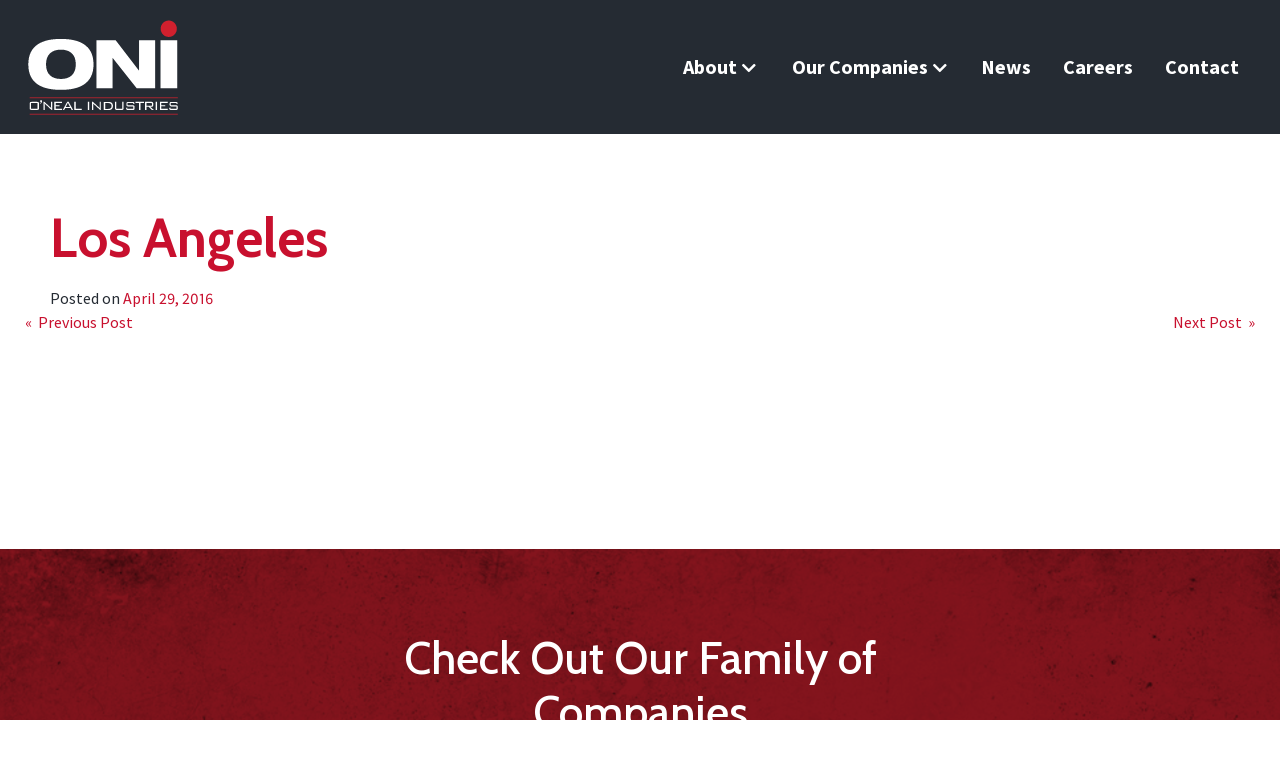

--- FILE ---
content_type: text/html; charset=UTF-8
request_url: https://onealind.com/locationstax/los-angeles-ca/
body_size: 12483
content:

<!DOCTYPE html>
<html lang="en-US">
<head>
    <!-- Google Tag Manager -->
<script>(function(w,d,s,l,i){w[l]=w[l]||[];w[l].push({'gtm.start':
new Date().getTime(),event:'gtm.js'});var f=d.getElementsByTagName(s)[0],
j=d.createElement(s),dl=l!='dataLayer'?'&l='+l:'';j.async=true;j.src=
'https://www.googletagmanager.com/gtm.js?id='+i+dl;f.parentNode.insertBefore(j,f);
})(window,document,'script','dataLayer','GTM-NGB8H9N');</script>
<!-- End Google Tag Manager -->
	<meta charset="UTF-8">
	<meta name="viewport" content="width=device-width, initial-scale=1">
	<link rel="profile" href="http://gmpg.org/xfn/11">
	<link rel="pingback" href="https://onealind.com/xmlrpc.php">

	<meta name='robots' content='index, follow, max-image-preview:large, max-snippet:-1, max-video-preview:-1' />
	<style>img:is([sizes="auto" i], [sizes^="auto," i]) { contain-intrinsic-size: 3000px 1500px }</style>
	<script id="cookieyes" type="text/javascript" src="https://cdn-cookieyes.com/client_data/24b2bbff859f686d4c5153a0/script.js"></script>
	<!-- This site is optimized with the Yoast SEO plugin v25.7 - https://yoast.com/wordpress/plugins/seo/ -->
	<title>Los Angeles - O&#039;Neal Industries</title>
	<link rel="canonical" href="https://onealind.com/locationstax/los-angeles-ca/" />
	<meta property="og:locale" content="en_US" />
	<meta property="og:type" content="article" />
	<meta property="og:title" content="Los Angeles - O&#039;Neal Industries" />
	<meta property="og:url" content="https://onealind.com/locationstax/los-angeles-ca/" />
	<meta property="og:site_name" content="O&#039;Neal Industries" />
	<meta property="article:modified_time" content="2018-09-04T01:55:20+00:00" />
	<meta name="twitter:card" content="summary_large_image" />
	<script type="application/ld+json" class="yoast-schema-graph">{"@context":"https://schema.org","@graph":[{"@type":"WebPage","@id":"https://onealind.com/locationstax/los-angeles-ca/","url":"https://onealind.com/locationstax/los-angeles-ca/","name":"Los Angeles - O&#039;Neal Industries","isPartOf":{"@id":"https://onealind.com/#website"},"datePublished":"2016-04-29T21:53:26+00:00","dateModified":"2018-09-04T01:55:20+00:00","breadcrumb":{"@id":"https://onealind.com/locationstax/los-angeles-ca/#breadcrumb"},"inLanguage":"en-US","potentialAction":[{"@type":"ReadAction","target":["https://onealind.com/locationstax/los-angeles-ca/"]}]},{"@type":"BreadcrumbList","@id":"https://onealind.com/locationstax/los-angeles-ca/#breadcrumb","itemListElement":[{"@type":"ListItem","position":1,"name":"Home","item":"https://onealind.com/"},{"@type":"ListItem","position":2,"name":"Locations","item":"https://onealind.com/locationstax/"},{"@type":"ListItem","position":3,"name":"Los Angeles"}]},{"@type":"WebSite","@id":"https://onealind.com/#website","url":"https://onealind.com/","name":"O&#039;Neal Industries","description":"The largest family-owned group of metals service centers in the USA.","potentialAction":[{"@type":"SearchAction","target":{"@type":"EntryPoint","urlTemplate":"https://onealind.com/?s={search_term_string}"},"query-input":{"@type":"PropertyValueSpecification","valueRequired":true,"valueName":"search_term_string"}}],"inLanguage":"en-US"}]}</script>
	<!-- / Yoast SEO plugin. -->


<link rel='dns-prefetch' href='//kit.fontawesome.com' />
<link rel="alternate" type="application/rss+xml" title="O&#039;Neal Industries &raquo; Feed" href="https://onealind.com/feed/" />
<link rel="alternate" type="application/rss+xml" title="O&#039;Neal Industries &raquo; Comments Feed" href="https://onealind.com/comments/feed/" />
<link rel='stylesheet' id='image-mapper-css-css' href='https://onealind.com/wp-content/plugins/wordpress_image_mapper/css/frontend/image_mapper.css?ver=9a1be36ca465952af8a80e658abf93f5' type='text/css' media='all' />
<link rel='stylesheet' id='customScroll-css-imapper-css' href='https://onealind.com/wp-content/plugins/wordpress_image_mapper/css/frontend/jquery.mCustomScrollbar.css?ver=9a1be36ca465952af8a80e658abf93f5' type='text/css' media='all' />
<link rel='stylesheet' id='prettyPhoto-css-imapper-css' href='https://onealind.com/wp-content/plugins/wordpress_image_mapper/css/frontend/prettyPhoto.css?ver=9a1be36ca465952af8a80e658abf93f5' type='text/css' media='all' />
<link rel='stylesheet' id='font-awesome-css-css' href='https://onealind.com/wp-content/plugins/wordpress_image_mapper/font-awesome/css/font-awesome.css?ver=9a1be36ca465952af8a80e658abf93f5' type='text/css' media='all' />
<link rel='stylesheet' id='icon-pin-css-css' href='https://onealind.com/wp-content/plugins/wordpress_image_mapper/mapper_icons/style.css?ver=9a1be36ca465952af8a80e658abf93f5' type='text/css' media='all' />
<link rel='stylesheet' id='wp-block-library-css' href='https://onealind.com/wp-includes/css/dist/block-library/style.min.css?ver=9a1be36ca465952af8a80e658abf93f5' type='text/css' media='all' />
<style id='classic-theme-styles-inline-css' type='text/css'>
/*! This file is auto-generated */
.wp-block-button__link{color:#fff;background-color:#32373c;border-radius:9999px;box-shadow:none;text-decoration:none;padding:calc(.667em + 2px) calc(1.333em + 2px);font-size:1.125em}.wp-block-file__button{background:#32373c;color:#fff;text-decoration:none}
</style>
<style id='global-styles-inline-css' type='text/css'>
:root{--wp--preset--aspect-ratio--square: 1;--wp--preset--aspect-ratio--4-3: 4/3;--wp--preset--aspect-ratio--3-4: 3/4;--wp--preset--aspect-ratio--3-2: 3/2;--wp--preset--aspect-ratio--2-3: 2/3;--wp--preset--aspect-ratio--16-9: 16/9;--wp--preset--aspect-ratio--9-16: 9/16;--wp--preset--color--black: #000000;--wp--preset--color--cyan-bluish-gray: #abb8c3;--wp--preset--color--white: #ffffff;--wp--preset--color--pale-pink: #f78da7;--wp--preset--color--vivid-red: #cf2e2e;--wp--preset--color--luminous-vivid-orange: #ff6900;--wp--preset--color--luminous-vivid-amber: #fcb900;--wp--preset--color--light-green-cyan: #7bdcb5;--wp--preset--color--vivid-green-cyan: #00d084;--wp--preset--color--pale-cyan-blue: #8ed1fc;--wp--preset--color--vivid-cyan-blue: #0693e3;--wp--preset--color--vivid-purple: #9b51e0;--wp--preset--gradient--vivid-cyan-blue-to-vivid-purple: linear-gradient(135deg,rgba(6,147,227,1) 0%,rgb(155,81,224) 100%);--wp--preset--gradient--light-green-cyan-to-vivid-green-cyan: linear-gradient(135deg,rgb(122,220,180) 0%,rgb(0,208,130) 100%);--wp--preset--gradient--luminous-vivid-amber-to-luminous-vivid-orange: linear-gradient(135deg,rgba(252,185,0,1) 0%,rgba(255,105,0,1) 100%);--wp--preset--gradient--luminous-vivid-orange-to-vivid-red: linear-gradient(135deg,rgba(255,105,0,1) 0%,rgb(207,46,46) 100%);--wp--preset--gradient--very-light-gray-to-cyan-bluish-gray: linear-gradient(135deg,rgb(238,238,238) 0%,rgb(169,184,195) 100%);--wp--preset--gradient--cool-to-warm-spectrum: linear-gradient(135deg,rgb(74,234,220) 0%,rgb(151,120,209) 20%,rgb(207,42,186) 40%,rgb(238,44,130) 60%,rgb(251,105,98) 80%,rgb(254,248,76) 100%);--wp--preset--gradient--blush-light-purple: linear-gradient(135deg,rgb(255,206,236) 0%,rgb(152,150,240) 100%);--wp--preset--gradient--blush-bordeaux: linear-gradient(135deg,rgb(254,205,165) 0%,rgb(254,45,45) 50%,rgb(107,0,62) 100%);--wp--preset--gradient--luminous-dusk: linear-gradient(135deg,rgb(255,203,112) 0%,rgb(199,81,192) 50%,rgb(65,88,208) 100%);--wp--preset--gradient--pale-ocean: linear-gradient(135deg,rgb(255,245,203) 0%,rgb(182,227,212) 50%,rgb(51,167,181) 100%);--wp--preset--gradient--electric-grass: linear-gradient(135deg,rgb(202,248,128) 0%,rgb(113,206,126) 100%);--wp--preset--gradient--midnight: linear-gradient(135deg,rgb(2,3,129) 0%,rgb(40,116,252) 100%);--wp--preset--font-size--small: 13px;--wp--preset--font-size--medium: 20px;--wp--preset--font-size--large: 36px;--wp--preset--font-size--x-large: 42px;--wp--preset--spacing--20: 0.44rem;--wp--preset--spacing--30: 0.67rem;--wp--preset--spacing--40: 1rem;--wp--preset--spacing--50: 1.5rem;--wp--preset--spacing--60: 2.25rem;--wp--preset--spacing--70: 3.38rem;--wp--preset--spacing--80: 5.06rem;--wp--preset--shadow--natural: 6px 6px 9px rgba(0, 0, 0, 0.2);--wp--preset--shadow--deep: 12px 12px 50px rgba(0, 0, 0, 0.4);--wp--preset--shadow--sharp: 6px 6px 0px rgba(0, 0, 0, 0.2);--wp--preset--shadow--outlined: 6px 6px 0px -3px rgba(255, 255, 255, 1), 6px 6px rgba(0, 0, 0, 1);--wp--preset--shadow--crisp: 6px 6px 0px rgba(0, 0, 0, 1);}:where(.is-layout-flex){gap: 0.5em;}:where(.is-layout-grid){gap: 0.5em;}body .is-layout-flex{display: flex;}.is-layout-flex{flex-wrap: wrap;align-items: center;}.is-layout-flex > :is(*, div){margin: 0;}body .is-layout-grid{display: grid;}.is-layout-grid > :is(*, div){margin: 0;}:where(.wp-block-columns.is-layout-flex){gap: 2em;}:where(.wp-block-columns.is-layout-grid){gap: 2em;}:where(.wp-block-post-template.is-layout-flex){gap: 1.25em;}:where(.wp-block-post-template.is-layout-grid){gap: 1.25em;}.has-black-color{color: var(--wp--preset--color--black) !important;}.has-cyan-bluish-gray-color{color: var(--wp--preset--color--cyan-bluish-gray) !important;}.has-white-color{color: var(--wp--preset--color--white) !important;}.has-pale-pink-color{color: var(--wp--preset--color--pale-pink) !important;}.has-vivid-red-color{color: var(--wp--preset--color--vivid-red) !important;}.has-luminous-vivid-orange-color{color: var(--wp--preset--color--luminous-vivid-orange) !important;}.has-luminous-vivid-amber-color{color: var(--wp--preset--color--luminous-vivid-amber) !important;}.has-light-green-cyan-color{color: var(--wp--preset--color--light-green-cyan) !important;}.has-vivid-green-cyan-color{color: var(--wp--preset--color--vivid-green-cyan) !important;}.has-pale-cyan-blue-color{color: var(--wp--preset--color--pale-cyan-blue) !important;}.has-vivid-cyan-blue-color{color: var(--wp--preset--color--vivid-cyan-blue) !important;}.has-vivid-purple-color{color: var(--wp--preset--color--vivid-purple) !important;}.has-black-background-color{background-color: var(--wp--preset--color--black) !important;}.has-cyan-bluish-gray-background-color{background-color: var(--wp--preset--color--cyan-bluish-gray) !important;}.has-white-background-color{background-color: var(--wp--preset--color--white) !important;}.has-pale-pink-background-color{background-color: var(--wp--preset--color--pale-pink) !important;}.has-vivid-red-background-color{background-color: var(--wp--preset--color--vivid-red) !important;}.has-luminous-vivid-orange-background-color{background-color: var(--wp--preset--color--luminous-vivid-orange) !important;}.has-luminous-vivid-amber-background-color{background-color: var(--wp--preset--color--luminous-vivid-amber) !important;}.has-light-green-cyan-background-color{background-color: var(--wp--preset--color--light-green-cyan) !important;}.has-vivid-green-cyan-background-color{background-color: var(--wp--preset--color--vivid-green-cyan) !important;}.has-pale-cyan-blue-background-color{background-color: var(--wp--preset--color--pale-cyan-blue) !important;}.has-vivid-cyan-blue-background-color{background-color: var(--wp--preset--color--vivid-cyan-blue) !important;}.has-vivid-purple-background-color{background-color: var(--wp--preset--color--vivid-purple) !important;}.has-black-border-color{border-color: var(--wp--preset--color--black) !important;}.has-cyan-bluish-gray-border-color{border-color: var(--wp--preset--color--cyan-bluish-gray) !important;}.has-white-border-color{border-color: var(--wp--preset--color--white) !important;}.has-pale-pink-border-color{border-color: var(--wp--preset--color--pale-pink) !important;}.has-vivid-red-border-color{border-color: var(--wp--preset--color--vivid-red) !important;}.has-luminous-vivid-orange-border-color{border-color: var(--wp--preset--color--luminous-vivid-orange) !important;}.has-luminous-vivid-amber-border-color{border-color: var(--wp--preset--color--luminous-vivid-amber) !important;}.has-light-green-cyan-border-color{border-color: var(--wp--preset--color--light-green-cyan) !important;}.has-vivid-green-cyan-border-color{border-color: var(--wp--preset--color--vivid-green-cyan) !important;}.has-pale-cyan-blue-border-color{border-color: var(--wp--preset--color--pale-cyan-blue) !important;}.has-vivid-cyan-blue-border-color{border-color: var(--wp--preset--color--vivid-cyan-blue) !important;}.has-vivid-purple-border-color{border-color: var(--wp--preset--color--vivid-purple) !important;}.has-vivid-cyan-blue-to-vivid-purple-gradient-background{background: var(--wp--preset--gradient--vivid-cyan-blue-to-vivid-purple) !important;}.has-light-green-cyan-to-vivid-green-cyan-gradient-background{background: var(--wp--preset--gradient--light-green-cyan-to-vivid-green-cyan) !important;}.has-luminous-vivid-amber-to-luminous-vivid-orange-gradient-background{background: var(--wp--preset--gradient--luminous-vivid-amber-to-luminous-vivid-orange) !important;}.has-luminous-vivid-orange-to-vivid-red-gradient-background{background: var(--wp--preset--gradient--luminous-vivid-orange-to-vivid-red) !important;}.has-very-light-gray-to-cyan-bluish-gray-gradient-background{background: var(--wp--preset--gradient--very-light-gray-to-cyan-bluish-gray) !important;}.has-cool-to-warm-spectrum-gradient-background{background: var(--wp--preset--gradient--cool-to-warm-spectrum) !important;}.has-blush-light-purple-gradient-background{background: var(--wp--preset--gradient--blush-light-purple) !important;}.has-blush-bordeaux-gradient-background{background: var(--wp--preset--gradient--blush-bordeaux) !important;}.has-luminous-dusk-gradient-background{background: var(--wp--preset--gradient--luminous-dusk) !important;}.has-pale-ocean-gradient-background{background: var(--wp--preset--gradient--pale-ocean) !important;}.has-electric-grass-gradient-background{background: var(--wp--preset--gradient--electric-grass) !important;}.has-midnight-gradient-background{background: var(--wp--preset--gradient--midnight) !important;}.has-small-font-size{font-size: var(--wp--preset--font-size--small) !important;}.has-medium-font-size{font-size: var(--wp--preset--font-size--medium) !important;}.has-large-font-size{font-size: var(--wp--preset--font-size--large) !important;}.has-x-large-font-size{font-size: var(--wp--preset--font-size--x-large) !important;}
:where(.wp-block-post-template.is-layout-flex){gap: 1.25em;}:where(.wp-block-post-template.is-layout-grid){gap: 1.25em;}
:where(.wp-block-columns.is-layout-flex){gap: 2em;}:where(.wp-block-columns.is-layout-grid){gap: 2em;}
:root :where(.wp-block-pullquote){font-size: 1.5em;line-height: 1.6;}
</style>
<link rel='stylesheet' id='infodash_frontend-css' href='https://onealind.com/wp-content/plugins/infomedia-dashboard/assets/css/frontend.css?ver=2.1.0' type='text/css' media='' />
<link rel='stylesheet' id='search-filter-plugin-styles-css' href='https://onealind.com/wp-content/plugins/search-filter-pro/public/assets/css/search-filter.min.css?ver=2.5.21' type='text/css' media='all' />
<link rel='stylesheet' id='kronos-style-css' href='https://onealind.com/wp-content/themes/kronos/assets/css/theme.css?ver=1683731343' type='text/css' media='all' />
<link rel='stylesheet' id='kronos-override-css' href='https://onealind.com/wp-content/themes/kronos/assets/css/custom.css?ver=1741637431' type='text/css' media='all' />
<link rel='stylesheet' id='infodash_admin-css' href='https://onealind.com/wp-content/plugins/infomedia-dashboard/assets/css/admin.css?ver=2.1.0' type='text/css' media='' />
<link rel='stylesheet' id='wp-featherlight-css' href='https://onealind.com/wp-content/plugins/wp-featherlight/css/wp-featherlight.min.css?ver=1.3.4' type='text/css' media='all' />
<script>var jquery_placeholder_url = 'https://onealind.com/wp-content/plugins/gravity-forms-placeholders/jquery.placeholder-1.0.1.js';</script><script type="text/javascript" src="https://onealind.com/wp-includes/js/jquery/jquery.min.js?ver=3.7.1" id="jquery-core-js"></script>
<script type="text/javascript" src="https://onealind.com/wp-includes/js/jquery/jquery-migrate.min.js?ver=3.4.1" id="jquery-migrate-js"></script>
<script type="text/javascript" src="https://onealind.com/wp-content/plugins/wordpress_image_mapper/js/frontend/jquery.image_mapper.js?ver=9a1be36ca465952af8a80e658abf93f5" id="jQuery-image-mapper-js"></script>
<script type="text/javascript" src="https://onealind.com/wp-content/plugins/wordpress_image_mapper/js/frontend/jquery.mousewheel.min.js?ver=9a1be36ca465952af8a80e658abf93f5" id="jQuery-mousew-imapper-js"></script>
<script type="text/javascript" src="https://onealind.com/wp-content/plugins/wordpress_image_mapper/js/frontend/jquery.mCustomScrollbar.min.js?ver=9a1be36ca465952af8a80e658abf93f5" id="jQuery-customScroll-imapper-js"></script>
<script type="text/javascript" src="https://onealind.com/wp-content/plugins/wordpress_image_mapper/js/frontend/rollover.js?ver=9a1be36ca465952af8a80e658abf93f5" id="rollover-imapper-js"></script>
<script type="text/javascript" src="https://onealind.com/wp-content/plugins/wordpress_image_mapper/js/frontend/jquery.prettyPhoto.js?ver=9a1be36ca465952af8a80e658abf93f5" id="jquery-prettyPhoto-imapper-js"></script>
<script type="text/javascript" src="https://onealind.com/wp-content/plugins/infomedia-dashboard/assets/js/frontend.js?ver=2.1.0" id="infodash_frontend-js"></script>
<script type="text/javascript" id="search-filter-plugin-build-js-extra">
/* <![CDATA[ */
var SF_LDATA = {"ajax_url":"https:\/\/onealind.com\/wp-admin\/admin-ajax.php","home_url":"https:\/\/onealind.com\/","extensions":[]};
/* ]]> */
</script>
<script type="text/javascript" src="https://onealind.com/wp-content/plugins/search-filter-pro/public/assets/js/search-filter-build.min.js?ver=2.5.21" id="search-filter-plugin-build-js"></script>
<script type="text/javascript" src="https://onealind.com/wp-content/plugins/search-filter-pro/public/assets/js/chosen.jquery.min.js?ver=2.5.21" id="search-filter-plugin-chosen-js"></script>
<script type="text/javascript" src="https://kit.fontawesome.com/f8bf66c341.js" id="font-awesome-kit-js"></script>
<script type="text/javascript" src="https://onealind.com/wp-content/plugins/infomedia-dashboard/assets/js/admin.js?ver=2.1.0" id="infodash_admin-js"></script>
<script type="text/javascript" src="https://onealind.com/wp-content/plugins/responsive-menu-pro/public/js/noscroll.js" id="responsive-menu-pro-noscroll-js"></script>
<script type="text/javascript" src="https://onealind.com/wp-content/plugins/gravity-forms-placeholders/gf.placeholders.js?ver=1.0" id="_gf_placeholders-js"></script>
<script type="text/javascript" src="https://onealind.com/wp-content/plugins/google-analyticator/external-tracking.min.js?ver=6.5.7" id="ga-external-tracking-js"></script>
<link rel="https://api.w.org/" href="https://onealind.com/wp-json/" /><link rel="EditURI" type="application/rsd+xml" title="RSD" href="https://onealind.com/xmlrpc.php?rsd" />

<link rel='shortlink' href='https://onealind.com/?p=3424' />
<link rel="alternate" title="oEmbed (JSON)" type="application/json+oembed" href="https://onealind.com/wp-json/oembed/1.0/embed?url=https%3A%2F%2Fonealind.com%2Flocationstax%2Flos-angeles-ca%2F" />
<link rel="alternate" title="oEmbed (XML)" type="text/xml+oembed" href="https://onealind.com/wp-json/oembed/1.0/embed?url=https%3A%2F%2Fonealind.com%2Flocationstax%2Flos-angeles-ca%2F&#038;format=xml" />
<!-- Stream WordPress user activity plugin v4.1.1 -->
<link rel="stylesheet" type="text/css" href="//cdn.jsdelivr.net/npm/slick-carousel@1.8.1/slick/slick.css"/><link rel="stylesheet" type="text/css" href="https://onealind.com/wp-content/themes/kronos/assets/vendor/slick/slick-theme.css"/><link rel="apple-touch-icon" sizes="180x180" href="/wp-content/themes/kronos/assets/favicon/apple-touch-icon.png?v=kP3veovqEz">
	<link rel="icon" type="image/png" sizes="32x32" href="/wp-content/themes/kronos/assets/favicon/favicon-32x32.png?v=kP3veovqEz">
	<link rel="icon" type="image/png" sizes="16x16" href="/wp-content/themes/kronos/assets/favicon/favicon-16x16.png?v=kP3veovqEz">
	<link rel="manifest" href="/wp-content/themes/kronos/assets/favicon/site.webmanifest?v=kP3veovqEz">
	<link rel="mask-icon" href="/wp-content/themes/kronos/assets/favicon/safari-pinned-tab.svg?v=kP3veovqEz" color="#d0112b">
	<link rel="shortcut icon" href="/wp-content/themes/kronos/assets/favicon/favicon.ico?v=kP3veovqEz">
	<meta name="msapplication-TileColor" content="#000000">
	<meta name="msapplication-config" content="/wp-content/themes/kronos/assets/favicon/browserconfig.xml?v=kP3veovqEz">
	<meta name="theme-color" content="#ffffff"><!-- Google Analytics Tracking by Google Analyticator 6.5.7 -->
<script type="text/javascript">
    var analyticsFileTypes = [];
    var analyticsSnippet = 'enabled';
    var analyticsEventTracking = 'enabled';
</script>
<script type="text/javascript">
	var _gaq = _gaq || [];
  
	_gaq.push(['_setAccount', 'UA-25750981-1']);
    _gaq.push(['_addDevId', 'i9k95']); // Google Analyticator App ID with Google
	_gaq.push(['_trackPageview']);

	(function() {
		var ga = document.createElement('script'); ga.type = 'text/javascript'; ga.async = true;
		                ga.src = ('https:' == document.location.protocol ? 'https://ssl' : 'http://www') + '.google-analytics.com/ga.js';
		                var s = document.getElementsByTagName('script')[0]; s.parentNode.insertBefore(ga, s);
	})();
</script>
<style>button#responsive-menu-pro-button,
#responsive-menu-pro-container {
    display: none;
    -webkit-text-size-adjust: 100%;
}

#responsive-menu-pro-container {
    z-index: 99998;
}

@media screen and (max-width:1200px) {

    #responsive-menu-pro-container {
        display: block;
        position: fixed;
        top: 0;
        bottom: 0;        padding-bottom: 5px;
        margin-bottom: -5px;
        outline: 1px solid transparent;
        overflow-y: auto;
        overflow-x: hidden;
    }

    #responsive-menu-pro-container .responsive-menu-pro-search-box {
        width: 100%;
        padding: 0 2%;
        border-radius: 2px;
        height: 50px;
        -webkit-appearance: none;
    }

    #responsive-menu-pro-container.push-left,
    #responsive-menu-pro-container.slide-left {
        transform: translateX(-100%);
        -ms-transform: translateX(-100%);
        -webkit-transform: translateX(-100%);
        -moz-transform: translateX(-100%);
    }

    .responsive-menu-pro-open #responsive-menu-pro-container.push-left,
    .responsive-menu-pro-open #responsive-menu-pro-container.slide-left {
        transform: translateX(0);
        -ms-transform: translateX(0);
        -webkit-transform: translateX(0);
        -moz-transform: translateX(0);
    }

    #responsive-menu-pro-container.push-top,
    #responsive-menu-pro-container.slide-top {
        transform: translateY(-100%);
        -ms-transform: translateY(-100%);
        -webkit-transform: translateY(-100%);
        -moz-transform: translateY(-100%);
    }

    .responsive-menu-pro-open #responsive-menu-pro-container.push-top,
    .responsive-menu-pro-open #responsive-menu-pro-container.slide-top {
        transform: translateY(0);
        -ms-transform: translateY(0);
        -webkit-transform: translateY(0);
        -moz-transform: translateY(0);
    }

    #responsive-menu-pro-container.push-right,
    #responsive-menu-pro-container.slide-right {
        transform: translateX(100%);
        -ms-transform: translateX(100%);
        -webkit-transform: translateX(100%);
        -moz-transform: translateX(100%);
    }

    .responsive-menu-pro-open #responsive-menu-pro-container.push-right,
    .responsive-menu-pro-open #responsive-menu-pro-container.slide-right {
        transform: translateX(0);
        -ms-transform: translateX(0);
        -webkit-transform: translateX(0);
        -moz-transform: translateX(0);
    }

    #responsive-menu-pro-container.push-bottom,
    #responsive-menu-pro-container.slide-bottom {
        transform: translateY(100%);
        -ms-transform: translateY(100%);
        -webkit-transform: translateY(100%);
        -moz-transform: translateY(100%);
    }

    .responsive-menu-pro-open #responsive-menu-pro-container.push-bottom,
    .responsive-menu-pro-open #responsive-menu-pro-container.slide-bottom {
        transform: translateY(0);
        -ms-transform: translateY(0);
        -webkit-transform: translateY(0);
        -moz-transform: translateY(0);
    }

    #responsive-menu-pro-container,
    #responsive-menu-pro-container:before,
    #responsive-menu-pro-container:after,
    #responsive-menu-pro-container *,
    #responsive-menu-pro-container *:before,
    #responsive-menu-pro-container *:after {
        box-sizing: border-box;
        margin: 0;
        padding: 0;
    }

    #responsive-menu-pro-container #responsive-menu-pro-search-box,
    #responsive-menu-pro-container #responsive-menu-pro-additional-content,
    #responsive-menu-pro-container #responsive-menu-pro-title {
        padding: 25px 5%;
    }

    #responsive-menu-pro-container #responsive-menu-pro,
    #responsive-menu-pro-container #responsive-menu-pro ul {
        width: 100%;
   }

    #responsive-menu-pro-container #responsive-menu-pro ul.responsive-menu-pro-submenu {
        display: none;
    }

    #responsive-menu-pro-container #responsive-menu-pro ul.responsive-menu-pro-submenu.responsive-menu-pro-submenu-open {
     display: block;
    }        #responsive-menu-pro-container #responsive-menu-pro ul.responsive-menu-pro-submenu-depth-1 a.responsive-menu-pro-item-link {
            padding-left:10%;
        }

        #responsive-menu-pro-container #responsive-menu-pro ul.responsive-menu-pro-submenu-depth-2 a.responsive-menu-pro-item-link {
            padding-left:15%;
        }

        #responsive-menu-pro-container #responsive-menu-pro ul.responsive-menu-pro-submenu-depth-3 a.responsive-menu-pro-item-link {
            padding-left:20%;
        }

        #responsive-menu-pro-container #responsive-menu-pro ul.responsive-menu-pro-submenu-depth-4 a.responsive-menu-pro-item-link {
            padding-left:25%;
        }

        #responsive-menu-pro-container #responsive-menu-pro ul.responsive-menu-pro-submenu-depth-5 a.responsive-menu-pro-item-link {
            padding-left:30%;
        }
    #responsive-menu-pro-container li.responsive-menu-pro-item {
        width: 100%;
        list-style: none;
    }

    #responsive-menu-pro-container li.responsive-menu-pro-item a {
        width: 100%;
        display: block;
        text-decoration: none;
        position: relative;
    }

    #responsive-menu-pro-container #responsive-menu-pro li.responsive-menu-pro-item a {            padding: 0 5%;    }

    #responsive-menu-pro-container .responsive-menu-pro-submenu li.responsive-menu-pro-item a {            padding: 0 5%;    }


    #responsive-menu-pro-container li.responsive-menu-pro-item a .glyphicon,
    #responsive-menu-pro-container li.responsive-menu-pro-item a .fab,
    #responsive-menu-pro-container li.responsive-menu-pro-item a .fas {
        margin-right: 15px;
    }

    #responsive-menu-pro-container li.responsive-menu-pro-item a .responsive-menu-pro-subarrow {
        position: absolute;
        top: 0;
        bottom: 0;
        text-align: center;
        overflow: hidden;
    }

    #responsive-menu-pro-container li.responsive-menu-pro-item a .responsive-menu-pro-subarrow .glyphicon,
    #responsive-menu-pro-container li.responsive-menu-pro-item a .responsive-menu-pro-subarrow .fab,
    #responsive-menu-pro-container li.responsive-menu-pro-item a .responsive-menu-pro-subarrow .fas {
        margin-right: 0;
    }

    button#responsive-menu-pro-button .responsive-menu-pro-button-icon-inactive {
        display: none;
    }

    button#responsive-menu-pro-button {
        z-index: 99999;
        display: none;
        overflow: hidden;
        outline: none;
    }

    button#responsive-menu-pro-button img {
        max-width: 100%;
    }

    .responsive-menu-pro-label {
        display: inline-block;
        font-weight: 600;
        margin: 0 5px;
        vertical-align: middle;
        pointer-events: none;
    }

    .responsive-menu-pro-accessible {
        display: inline-block;
    }

    .responsive-menu-pro-accessible .responsive-menu-pro-box {
        display: inline-block;
        vertical-align: middle;
    }

    .responsive-menu-pro-label.responsive-menu-pro-label-top,
    .responsive-menu-pro-label.responsive-menu-pro-label-bottom {
        display: block;
        margin: 0 auto;
    }

    button#responsive-menu-pro-button {
        padding: 0 0;
        display: inline-block;
        cursor: pointer;
        transition-property: opacity, filter;
        transition-duration: 0.15s;
        transition-timing-function: linear;
        font: inherit;
        color: inherit;
        text-transform: none;
        background-color: transparent;
        border: 0;
        margin: 0;
    }

    .responsive-menu-pro-box {
        width:25px;
        height:19px;
        display: inline-block;
        position: relative;
    }

    .responsive-menu-pro-inner {
        display: block;
        top: 50%;
        margin-top:-1.5px;
    }

    .responsive-menu-pro-inner,
    .responsive-menu-pro-inner::before,
    .responsive-menu-pro-inner::after {
        width:25px;
        height:3px;
        background-color:#ffffff;
        border-radius: 4px;
        position: absolute;
        transition-property: transform;
        transition-duration: 0.15s;
        transition-timing-function: ease;
    }

    .responsive-menu-pro-open .responsive-menu-pro-inner,
    .responsive-menu-pro-open .responsive-menu-pro-inner::before,
    .responsive-menu-pro-open .responsive-menu-pro-inner::after {
        background-color:#ffffff;
    }

    button#responsive-menu-pro-button:hover .responsive-menu-pro-inner,
    button#responsive-menu-pro-button:hover .responsive-menu-pro-inner::before,
    button#responsive-menu-pro-button:hover .responsive-menu-pro-inner::after,
    button#responsive-menu-pro-button:hover .responsive-menu-pro-open .responsive-menu-pro-inner,
    button#responsive-menu-pro-button:hover .responsive-menu-pro-open .responsive-menu-pro-inner::before,
    button#responsive-menu-pro-button:hover .responsive-menu-pro-open .responsive-menu-pro-inner::after,
    button#responsive-menu-pro-button:focus .responsive-menu-pro-inner,
    button#responsive-menu-pro-button:focus .responsive-menu-pro-inner::before,
    button#responsive-menu-pro-button:focus .responsive-menu-pro-inner::after,
    button#responsive-menu-pro-button:focus .responsive-menu-pro-open .responsive-menu-pro-inner,
    button#responsive-menu-pro-button:focus .responsive-menu-pro-open .responsive-menu-pro-inner::before,
    button#responsive-menu-pro-button:focus .responsive-menu-pro-open .responsive-menu-pro-inner::after {
        background-color:#ffffff;
    }

    .responsive-menu-pro-inner::before,
    .responsive-menu-pro-inner::after {
        content: "";
        display: block;
    }

    .responsive-menu-pro-inner::before {
        top:-8px;
    }

    .responsive-menu-pro-inner::after {
        bottom:-8px;
    }.responsive-menu-pro-collapse .responsive-menu-pro-inner {
    top: auto;
    bottom: 0;
    transition-duration: 0.15s;
    transition-delay: 0.15s;
    transition-timing-function: cubic-bezier(0.55, 0.055, 0.675, 0.19);
}

.responsive-menu-pro-collapse .responsive-menu-pro-inner::after {
    top:-16px;
    transition: top 0.3s 0.3s cubic-bezier(0.33333, 0.66667, 0.66667, 1),
                opacity 0.1s linear;
}

.responsive-menu-pro-collapse .responsive-menu-pro-inner::before {
    transition: top 0.12s 0.3s cubic-bezier(0.33333, 0.66667, 0.66667, 1),
                transform 0.15s cubic-bezier(0.55, 0.055, 0.675, 0.19);
}

.responsive-menu-pro-collapse.is-active .responsive-menu-pro-inner {
    transform: translate3d(0,-8px, 0) rotate(-45deg);
    transition-delay: 0.32s;
    transition-timing-function: cubic-bezier(0.215, 0.61, 0.355, 1);
}
.responsive-menu-pro-collapse.is-active .responsive-menu-pro-inner::after {
    top: 0;
    opacity: 0;
    transition: top 0.3s cubic-bezier(0.33333, 0, 0.66667, 0.33333),
                opacity 0.1s 0.27s linear;
}

.responsive-menu-pro-collapse.is-active .responsive-menu-pro-inner::before {
    top: 0;
    transform: rotate(-90deg);
    transition: top 0.12s 0.18s cubic-bezier(0.33333, 0, 0.66667, 0.33333),
                transform 0.15s 0.42s cubic-bezier(0.215, 0.61, 0.355, 1);
}
    button#responsive-menu-pro-button {
        width:55px;
        height:55px;
        position:absolute;
        top:15px;right:5%;
        display: inline-block;
        transition: transform 0.5s, background-color 0.5s;    }
    button#responsive-menu-pro-button .responsive-menu-pro-box {
        color:#ffffff;
        pointer-events: none;
    }

    .responsive-menu-pro-open button#responsive-menu-pro-button .responsive-menu-pro-box {
        color:#ffffff;
    }

    .responsive-menu-pro-label {
        color:#ffffff;
        font-size:14px;
        line-height:13px;        pointer-events: none;
    }

    .responsive-menu-pro-label .responsive-menu-pro-button-text-open {
        display: none;
    }
    .responsive-menu-pro-fade-top #responsive-menu-pro-container,
    .responsive-menu-pro-fade-left #responsive-menu-pro-container,
    .responsive-menu-pro-fade-right #responsive-menu-pro-container,
    .responsive-menu-pro-fade-bottom #responsive-menu-pro-container {
        display: none;
    }
    #responsive-menu-pro-container {
        width:75%;left: 0;            background:#212121;        transition: transform 0.5s;
        text-align:left;            font-family:'Cabin';    }

    #responsive-menu-pro-container #responsive-menu-pro-wrapper {
        background:#212121;
    }

    #responsive-menu-pro-container #responsive-menu-pro-additional-content {
        color:#ffffff;
    }

    #responsive-menu-pro-container .responsive-menu-pro-search-box {
        background:#ffffff;
        border: 2px solid #dadada;
        color:#333333;
    }

    #responsive-menu-pro-container .responsive-menu-pro-search-box:-ms-input-placeholder {
        color:#c7c7cd;
    }

    #responsive-menu-pro-container .responsive-menu-pro-search-box::-webkit-input-placeholder {
        color:#c7c7cd;
    }

    #responsive-menu-pro-container .responsive-menu-pro-search-box:-moz-placeholder {
        color:#c7c7cd;
        opacity: 1;
    }

    #responsive-menu-pro-container .responsive-menu-pro-search-box::-moz-placeholder {
        color:#c7c7cd;
        opacity: 1;
    }

    #responsive-menu-pro-container .responsive-menu-pro-item-link,
    #responsive-menu-pro-container #responsive-menu-pro-title,
    #responsive-menu-pro-container .responsive-menu-pro-subarrow {
        transition: background-color 0.5s,
                    border-color 0.5s,
                    color 0.5s;
    }

    #responsive-menu-pro-container #responsive-menu-pro-title {
        background-color:#212121;
        color:#ffffff;
        font-size:13px;
        text-align:left;
    }

    #responsive-menu-pro-container #responsive-menu-pro-title a {
        color:#ffffff;
        font-size:13px;
        text-decoration: none;
    }

    #responsive-menu-pro-container #responsive-menu-pro-title a:hover {
        color:#ffffff;
    }

    #responsive-menu-pro-container #responsive-menu-pro-title:hover {
        background-color:#212121;
        color:#ffffff;
    }

    #responsive-menu-pro-container #responsive-menu-pro-title:hover a {
        color:#ffffff;
    }

    #responsive-menu-pro-container #responsive-menu-pro-title #responsive-menu-pro-title-image {
        display: inline-block;
        vertical-align: middle;
        max-width: 100%;
        margin-bottom: 15px;
    }

    #responsive-menu-pro-container #responsive-menu-pro-title #responsive-menu-pro-title-image img {        max-width: 100%;
    }

    #responsive-menu-pro-container #responsive-menu-pro > li.responsive-menu-pro-item:first-child > a {
        border-top:1px solid #212121;
    }

    #responsive-menu-pro-container #responsive-menu-pro li.responsive-menu-pro-item .responsive-menu-pro-item-link {
        font-size:20px;
    }

    #responsive-menu-pro-container #responsive-menu-pro li.responsive-menu-pro-item a {
        line-height:40px;
        border-bottom:1px solid #212121;
        color:#ffffff;
        background-color:#212121;            height:40px;    }

    #responsive-menu-pro-container #responsive-menu-pro li.responsive-menu-pro-item a:hover,
    #responsive-menu-pro-container #responsive-menu-pro li.responsive-menu-pro-item a:focus {
        color:#ffffff;
        background-color:#3f3f3f;
        border-color:#212121;
    }

    #responsive-menu-pro-container #responsive-menu-pro li.responsive-menu-pro-item a:hover .responsive-menu-pro-subarrow,
    #responsive-menu-pro-container #responsive-menu-pro li.responsive-menu-pro-item a:focus .responsive-menu-pro-subarrow  {
        color:#ffffff;
        border-color:#3f3f3f;
        background-color:#3f3f3f;
    }

    #responsive-menu-pro-container #responsive-menu-pro li.responsive-menu-pro-item a:hover .responsive-menu-pro-subarrow.responsive-menu-pro-subarrow-active,
    #responsive-menu-pro-container #responsive-menu-pro li.responsive-menu-pro-item a:focus .responsive-menu-pro-subarrow.responsive-menu-pro-subarrow-active {
        color:#ffffff;
        border-color:#3f3f3f;
        background-color:#3f3f3f;
    }

    #responsive-menu-pro-container #responsive-menu-pro li.responsive-menu-pro-item a .responsive-menu-pro-subarrow {right: 0;
        height:39px;
        line-height:39px;
        width:40px;
        color:#ffffff;        border-left:1px solid #212121;        background-color:#212121;
    }

    #responsive-menu-pro-container #responsive-menu-pro li.responsive-menu-pro-item a .responsive-menu-pro-subarrow.responsive-menu-pro-subarrow-active {
        color:#ffffff;
        border-color:#212121;
        background-color:#212121;
    }

    #responsive-menu-pro-container #responsive-menu-pro li.responsive-menu-pro-item a .responsive-menu-pro-subarrow.responsive-menu-pro-subarrow-active:hover,
    #responsive-menu-pro-container #responsive-menu-pro li.responsive-menu-pro-item a .responsive-menu-pro-subarrow.responsive-menu-pro-subarrow-active:focus  {
        color:#ffffff;
        border-color:#3f3f3f;
        background-color:#3f3f3f;
    }

    #responsive-menu-pro-container #responsive-menu-pro li.responsive-menu-pro-item a .responsive-menu-pro-subarrow:hover,
    #responsive-menu-pro-container #responsive-menu-pro li.responsive-menu-pro-item a .responsive-menu-pro-subarrow:focus {
        color:#ffffff;
        border-color:#3f3f3f;
        background-color:#3f3f3f;
    }

    #responsive-menu-pro-container #responsive-menu-pro li.responsive-menu-pro-item.responsive-menu-pro-current-item > .responsive-menu-pro-item-link {
        background-color:#212121;
        color:#ffffff;
        border-color:#212121;
    }

    #responsive-menu-pro-container #responsive-menu-pro li.responsive-menu-pro-item.responsive-menu-pro-current-item > .responsive-menu-pro-item-link:hover {
        background-color:#3f3f3f;
        color:#ffffff;
        border-color:#3f3f3f;
    }        #responsive-menu-pro-container #responsive-menu-pro ul.responsive-menu-pro-submenu li.responsive-menu-pro-item .responsive-menu-pro-item-link {            font-size:18px;
            text-align:left;
        }

        #responsive-menu-pro-container #responsive-menu-pro ul.responsive-menu-pro-submenu li.responsive-menu-pro-item a {                height:40px;            line-height:40px;
            border-bottom:1px solid #212121;
            color:#ffffff;
            background-color:#212121;
        }

        #responsive-menu-pro-container #responsive-menu-pro ul.responsive-menu-pro-submenu li.responsive-menu-pro-item a:hover,
        #responsive-menu-pro-container #responsive-menu-pro ul.responsive-menu-pro-submenu li.responsive-menu-pro-item a:focus {
            color:#ffffff;
            background-color:#3f3f3f;
            border-color:#212121;
        }

        #responsive-menu-pro-container #responsive-menu-pro ul.responsive-menu-pro-submenu li.responsive-menu-pro-item a:hover .responsive-menu-pro-subarrow {
            color:#ffffff;
            border-color:#3f3f3f;
            background-color:#3f3f3f;
        }

        #responsive-menu-pro-container #responsive-menu-pro ul.responsive-menu-pro-submenu li.responsive-menu-pro-item a:hover .responsive-menu-pro-subarrow.responsive-menu-pro-subarrow-active {
            color:#ffffff;
            border-color:#3f3f3f;
            background-color:#3f3f3f;
        }

        #responsive-menu-pro-container #responsive-menu-pro ul.responsive-menu-pro-submenu li.responsive-menu-pro-item a .responsive-menu-pro-subarrow {                left:unset;
                right:0;           
            height:39px;
            line-height:39px;
            width:40px;
            color:#ffffff;                border-left:1px solid #212121;
                border-right:unset;
            
            background-color:#212121;
        }

        #responsive-menu-pro-container #responsive-menu-pro ul.responsive-menu-pro-submenu li.responsive-menu-pro-item a .responsive-menu-pro-subarrow.responsive-menu-pro-subarrow-active {
            color:#ffffff;
            border-color:#212121;
            background-color:#212121;
        }

        #responsive-menu-pro-container #responsive-menu-pro ul.responsive-menu-pro-submenu li.responsive-menu-pro-item a .responsive-menu-pro-subarrow.responsive-menu-pro-subarrow-active:hover {
            color:#ffffff;
            border-color:#3f3f3f;
            background-color:#3f3f3f;
        }

        #responsive-menu-pro-container #responsive-menu-pro ul.responsive-menu-pro-submenu li.responsive-menu-pro-item a .responsive-menu-pro-subarrow:hover {
            color:#ffffff;
            border-color:#3f3f3f;
            background-color:#3f3f3f;
        }

        #responsive-menu-pro-container #responsive-menu-pro ul.responsive-menu-pro-submenu li.responsive-menu-pro-item.responsive-menu-pro-current-item > .responsive-menu-pro-item-link {
            background-color:#212121;
            color:#ffffff;
            border-color:#212121;
        }

        #responsive-menu-pro-container #responsive-menu-pro ul.responsive-menu-pro-submenu li.responsive-menu-pro-item.responsive-menu-pro-current-item > .responsive-menu-pro-item-link:hover {
            background-color:#3f3f3f;
            color:#ffffff;
            border-color:#3f3f3f;
        }#menu-primary-navigation {
            display: none !important;
        }
}
</style><script>jQuery(document).ready(function($) {

    var ResponsiveMenuPro = {
        trigger: '#responsive-menu-pro-button',
        animationSpeed:500,
        breakpoint:1200,        isOpen: false,
        activeClass: 'is-active',
        container: '#responsive-menu-pro-container',
        openClass: 'responsive-menu-pro-open',
        activeArrow: '▲',
        inactiveArrow: '▼',
        wrapper: '#responsive-menu-pro-wrapper',
        linkElement: '.responsive-menu-pro-item-link',
        subMenuTransitionTime:200,
        originalHeight: '',
        openMenu: function() {
            $(this.trigger).addClass(this.activeClass);
            $('html').addClass(this.openClass);
            $('.responsive-menu-pro-button-icon-active').hide();
            $('.responsive-menu-pro-button-icon-inactive').show();                this.setWrapperTranslate();
            this.isOpen = true;
        },
        closeMenu: function() {
            $(this.trigger).removeClass(this.activeClass);
            $('html').removeClass(this.openClass);
            $('.responsive-menu-pro-button-icon-inactive').hide();
            $('.responsive-menu-pro-button-icon-active').show();                this.clearWrapperTranslate();
            $("#responsive-menu-pro > li").removeAttr('style');
            this.isOpen = false;
        },        triggerMenu: function() {
            this.isOpen ? this.closeMenu() : this.openMenu();
        },
        triggerSubArrow: function(subarrow) {
            var sub_menu = $(subarrow).parent().siblings('.responsive-menu-pro-submenu');
            var self = this;
                if(sub_menu.hasClass('responsive-menu-pro-submenu-open')) {
                    sub_menu.slideUp(self.subMenuTransitionTime, 'linear',function() {
                        $(this).css('display', '');
                    }).removeClass('responsive-menu-pro-submenu-open');
                    $(subarrow).html(this.inactiveArrow);
                    $(subarrow).removeClass('responsive-menu-pro-subarrow-active');
                } else {
                    sub_menu.slideDown(self.subMenuTransitionTime, 'linear').addClass('responsive-menu-pro-submenu-open');
                    $(subarrow).html(this.activeArrow);
                    $(subarrow).addClass('responsive-menu-pro-subarrow-active');
                }
        },
        menuHeight: function() {
            return $(this.container).height();
        },
        menuWidth: function() {
            return $(this.container).width();
        },
        wrapperHeight: function() {
            return $(this.wrapper).height();
        },            setWrapperTranslate: function() {
                switch('left') {
                    case 'left':
                        translate = 'translateX(' + this.menuWidth() + 'px)'; break;
                    case 'right':
                        translate = 'translateX(-' + this.menuWidth() + 'px)'; break;
                    case 'top':
                        translate = 'translateY(' + this.wrapperHeight() + 'px)'; break;
                    case 'bottom':
                        translate = 'translateY(-' + this.menuHeight() + 'px)'; break;
                }            },
            clearWrapperTranslate: function() {
                var self = this;            },
        init: function() {

            var self = this;
            $(this.trigger).on('click', function(e){
                e.stopPropagation();
                self.triggerMenu();
            });

            $(this.trigger).mouseup(function(){
                $(self.trigger).blur();
            });

            $('.responsive-menu-pro-subarrow').on('click', function(e) {
                e.preventDefault();
                e.stopPropagation();
                self.triggerSubArrow(this);
            });

            $(window).resize(function() {
                if($(window).width() >= self.breakpoint) {
                    if(self.isOpen){
                        self.closeMenu();
                    }
                    $('#responsive-menu-pro, .responsive-menu-pro-submenu').removeAttr('style');
                } else {                        if($('.responsive-menu-pro-open').length > 0){
                            self.setWrapperTranslate();
                        }                }
            });
             /* Desktop menu : hide on scroll down / show on scroll Up */            $(this.trigger).mousedown(function(e){
                e.preventDefault();
                e.stopPropagation();
            });            if (jQuery('#responsive-menu-pro-button').css('display') != 'none') {

                $('#responsive-menu-pro-button,#responsive-menu-pro a.responsive-menu-pro-item-link,#responsive-menu-pro-wrapper input').focus( function() {
                    $(this).addClass('is-active');
                    $('html').addClass('responsive-menu-pro-open');
                    $('#responsive-menu-pro li').css({"opacity": "1", "margin-left": "0"});
                });

                $('a,input,button').focusout( function( event ) {
                    if ( ! $(this).parents('#responsive-menu-pro-container').length ) {
                        $('html').removeClass('responsive-menu-pro-open');
                        $('#responsive-menu-pro-button').removeClass('is-active');
                    }
                });
            } else {            }            $('#responsive-menu-pro a.responsive-menu-pro-item-link').keydown(function(event) {
                if ( [13,27,32,35,36,37,38,39,40].indexOf( event.keyCode) == -1) {
                    return;
                }
                var link = $(this);
                switch(event.keyCode) {
                    case 13:                        link.click();
                        break;
                    case 27:                        var dropdown = link.parent('li').parents('.responsive-menu-pro-submenu');
                        if ( dropdown.length > 0 ) {
                            dropdown.hide();
                            dropdown.prev().focus();
                        }
                        break;
                    case 32:                        var dropdown = link.parent('li').find('.responsive-menu-pro-submenu');
                        if ( dropdown.length > 0 ) {
                            dropdown.show();
                            dropdown.find('a, input, button, textarea').filter(':visible').first().focus();
                        }
                        break;
                    case 35:                        var dropdown = link.parent('li').find('.responsive-menu-pro-submenu');
                        if ( dropdown.length > 0 ) {
                            dropdown.hide();
                        }
                        $(this).parents('#responsive-menu-pro').find('a.responsive-menu-pro-item-link').filter(':visible').last().focus();
                        break;
                    case 36:                        var dropdown = link.parent('li').find('.responsive-menu-pro-submenu');
                        if( dropdown.length > 0 ) {
                            dropdown.hide();
                        }

                        $(this).parents('#responsive-menu-pro').find('a.responsive-menu-pro-item-link').filter(':visible').first().focus();
                        break;
                    case 37:
                        event.preventDefault();
                        event.stopPropagation();                        if ( link.parent('li').prevAll('li').filter(':visible').first().length == 0) {
                            link.parent('li').nextAll('li').filter(':visible').last().find('a').first().focus();
                        } else {
                            link.parent('li').prevAll('li').filter(':visible').first().find('a').first().focus();
                        }                        if ( link.parent('li').children('.responsive-menu-pro-submenu').length ) {
                            link.parent('li').children('.responsive-menu-pro-submenu').hide();
                        }
                        break;
                    case 38:                        var dropdown = link.parent('li').find('.responsive-menu-pro-submenu');
                        if( dropdown.length > 0 ) {
                            event.preventDefault();
                            event.stopPropagation();
                            dropdown.find('a, input, button, textarea').filter(':visible').first().focus();
                        } else {
                            if ( link.parent('li').prevAll('li').filter(':visible').first().length == 0) {
                                link.parent('li').nextAll('li').filter(':visible').last().find('a').first().focus();
                            } else {
                                link.parent('li').prevAll('li').filter(':visible').first().find('a').first().focus();
                            }
                        }
                        break;
                    case 39:
                        event.preventDefault();
                        event.stopPropagation();                        if( link.parent('li').nextAll('li').filter(':visible').first().length == 0) {
                            link.parent('li').prevAll('li').filter(':visible').last().find('a').first().focus();
                        } else {
                            link.parent('li').nextAll('li').filter(':visible').first().find('a').first().focus();
                        }                        if ( link.parent('li').children('.responsive-menu-pro-submenu').length ) {
                            link.parent('li').children('.responsive-menu-pro-submenu').hide();
                        }
                        break;
                    case 40:                        var dropdown = link.parent('li').find('.responsive-menu-pro-submenu');
                        if ( dropdown.length > 0 ) {
                            event.preventDefault();
                            event.stopPropagation();
                            dropdown.find('a, input, button, textarea').filter(':visible').first().focus();
                        } else {
                            if( link.parent('li').nextAll('li').filter(':visible').first().length == 0) {
                                link.parent('li').prevAll('li').filter(':visible').last().find('a').first().focus();
                            } else {
                                link.parent('li').nextAll('li').filter(':visible').first().find('a').first().focus();
                            }
                        }
                        break;
                    }
            });

        }
    };
    ResponsiveMenuPro.init();
});
</script>	<script src="https://cdn.userway.org/widget.js" data-account="4b2bVjTOtn"></script>
</head>

<body class="wp-singular oneal_locations-template-default single single-oneal_locations postid-3424 wp-theme-kronos wp-featherlight-captions post-los-angeles-ca responsive-menu-pro-slide-left">
<!-- Google Tag Manager (noscript) -->
<noscript><iframe src="https://www.googletagmanager.com/ns.html?id=GTM-NGB8H9N"
height="0" width="0" style="display:none;visibility:hidden"></iframe></noscript>
<!-- End Google Tag Manager (noscript) -->
	<div class="site-wrap container">
		<div class="site-header">
			<div class="wrap">
				<h2 id="site-title"><a href="https://onealind.com/" rel="home"><img src="https://onealind.com/wp-content/themes/kronos/assets/img/oni-logo.svg" title="O&#039;Neal Industries" alt="O'Neal Industries Logo"></a></h2><!-- #site-title -->			    
			    <div class="menu-primary-navigation-container"><ul id="menu-primary-navigation" class="menu"><li id="menu-item-34" class="menu-item menu-item-type-post_type menu-item-object-page menu-item-has-children menu-item-34"><a href="https://onealind.com/about-us/">About</a>
<ul class="sub-menu">
	<li id="menu-item-4713" class="menu-item menu-item-type-post_type menu-item-object-page menu-item-4713"><a href="https://onealind.com/about-us/history/">History</a></li>
	<li id="menu-item-4714" class="menu-item menu-item-type-post_type menu-item-object-page menu-item-4714"><a href="https://onealind.com/about-us/business-philosophy/">Business Philosophy</a></li>
	<li id="menu-item-4715" class="menu-item menu-item-type-post_type menu-item-object-page menu-item-4715"><a href="https://onealind.com/about-us/executive-leadership/">Executive Leadership</a></li>
	<li id="menu-item-5392" class="menu-item menu-item-type-post_type menu-item-object-page menu-item-5392"><a href="https://onealind.com/about-us/corporate-responsibility/">Corporate Responsibility</a></li>
	<li id="menu-item-4716" class="menu-item menu-item-type-post_type menu-item-object-page menu-item-4716"><a href="https://onealind.com/about-us/sustainability/">Sustainability</a></li>
	<li id="menu-item-4717" class="menu-item menu-item-type-post_type menu-item-object-page menu-item-4717"><a href="https://onealind.com/about-us/community-investment/">Community Service and Social Impact</a></li>
	<li id="menu-item-4718" class="menu-item menu-item-type-post_type menu-item-object-page menu-item-4718"><a href="https://onealind.com/about-us/industry-associations/">Industry Associations</a></li>
</ul>
</li>
<li id="menu-item-33" class="menu-item menu-item-type-post_type menu-item-object-page menu-item-has-children menu-item-33"><a href="https://onealind.com/our-companies/">Our Companies</a>
<ul class="sub-menu">
	<li id="menu-item-5760" class="menu-item menu-item-type-taxonomy menu-item-object-oneal_affiliates_tax menu-item-5760"><a href="https://onealind.com/our-companies/fabrisonic/">Fabrisonic</a></li>
	<li id="menu-item-4722" class="menu-item menu-item-type-taxonomy menu-item-object-oneal_affiliates_tax menu-item-4722"><a href="https://onealind.com/our-companies/leeco-steel/">Leeco Steel</a></li>
	<li id="menu-item-4724" class="menu-item menu-item-type-taxonomy menu-item-object-oneal_affiliates_tax menu-item-4724"><a href="https://onealind.com/our-companies/oneal-manufacturing-services/">O&#8217;Neal Manufacturing Services</a></li>
	<li id="menu-item-4720" class="menu-item menu-item-type-taxonomy menu-item-object-oneal_affiliates_tax menu-item-4720"><a href="https://onealind.com/our-companies/oneal-steel/">O&#8217;Neal Steel</a></li>
	<li id="menu-item-4723" class="menu-item menu-item-type-taxonomy menu-item-object-oneal_affiliates_tax menu-item-4723"><a href="https://onealind.com/our-companies/stp/">Stainless Tubular Products</a></li>
	<li id="menu-item-4918" class="menu-item menu-item-type-taxonomy menu-item-object-oneal_affiliates_tax menu-item-4918"><a href="https://onealind.com/our-companies/slice-of-stainless/">Slice of Stainless</a></li>
	<li id="menu-item-5360" class="menu-item menu-item-type-taxonomy menu-item-object-oneal_affiliates_tax menu-item-5360"><a href="https://onealind.com/our-companies/skilcraft/">Skilcraft</a></li>
	<li id="menu-item-4721" class="menu-item menu-item-type-taxonomy menu-item-object-oneal_affiliates_tax current-oneal_locations-ancestor current-menu-parent current-oneal_locations-parent menu-item-4721"><a href="https://onealind.com/our-companies/tw-metals/">TW Metals</a></li>
	<li id="menu-item-4719" class="menu-item menu-item-type-taxonomy menu-item-object-oneal_affiliates_tax menu-item-4719"><a href="https://onealind.com/our-companies/united-performance-metals/">United Performance Metals</a></li>
</ul>
</li>
<li id="menu-item-3927" class="menu-item menu-item-type-post_type menu-item-object-page current_page_parent menu-item-3927"><a href="https://onealind.com/news/">News</a></li>
<li id="menu-item-2857" class="menu-item menu-item-type-post_type menu-item-object-page menu-item-2857"><a href="https://onealind.com/careers/">Careers</a></li>
<li id="menu-item-30" class="menu-item menu-item-type-post_type menu-item-object-page menu-item-30"><a href="https://onealind.com/contact-us/">Contact</a></li>
</ul></div>				
<button id="responsive-menu-pro-button" tabindex="1"
        class="responsive-menu-pro-button responsive-menu-pro-collapse responsive-menu-pro-accessible"
        type="button"
        aria-label="Menu">
    <span class="responsive-menu-pro-box"><span class="responsive-menu-pro-inner"></span>
    </span></button><div id="responsive-menu-pro-container" class=" slide-left">
    <div id="responsive-menu-pro-wrapper" role="navigation" aria-label="primary-navigation"><ul id="responsive-menu-pro" role="menubar" aria-label="primary-navigation" ><li id="responsive-menu-pro-item-34" class=" menu-item menu-item-type-post_type menu-item-object-page menu-item-has-children responsive-menu-pro-item responsive-menu-pro-item-has-children responsive-menu-pro-desktop-menu-col-auto" role="none"><a href="https://onealind.com/about-us/" class="responsive-menu-pro-item-link" tabindex="1" role="menuitem">About<div class="responsive-menu-pro-subarrow">▼</div></a><ul aria-label='About' role='menu' data-depth='2' class='responsive-menu-pro-submenu responsive-menu-pro-submenu-depth-1'><li id="responsive-menu-pro-item-4713" class=" menu-item menu-item-type-post_type menu-item-object-page responsive-menu-pro-item" role="none"><a href="https://onealind.com/about-us/history/" class="responsive-menu-pro-item-link" tabindex="1" role="menuitem">History</a></li><li id="responsive-menu-pro-item-4714" class=" menu-item menu-item-type-post_type menu-item-object-page responsive-menu-pro-item" role="none"><a href="https://onealind.com/about-us/business-philosophy/" class="responsive-menu-pro-item-link" tabindex="1" role="menuitem">Business Philosophy</a></li><li id="responsive-menu-pro-item-4715" class=" menu-item menu-item-type-post_type menu-item-object-page responsive-menu-pro-item" role="none"><a href="https://onealind.com/about-us/executive-leadership/" class="responsive-menu-pro-item-link" tabindex="1" role="menuitem">Executive Leadership</a></li><li id="responsive-menu-pro-item-5392" class=" menu-item menu-item-type-post_type menu-item-object-page responsive-menu-pro-item" role="none"><a href="https://onealind.com/about-us/corporate-responsibility/" class="responsive-menu-pro-item-link" tabindex="1" role="menuitem">Corporate Responsibility</a></li><li id="responsive-menu-pro-item-4716" class=" menu-item menu-item-type-post_type menu-item-object-page responsive-menu-pro-item" role="none"><a href="https://onealind.com/about-us/sustainability/" class="responsive-menu-pro-item-link" tabindex="1" role="menuitem">Sustainability</a></li><li id="responsive-menu-pro-item-4717" class=" menu-item menu-item-type-post_type menu-item-object-page responsive-menu-pro-item" role="none"><a href="https://onealind.com/about-us/community-investment/" class="responsive-menu-pro-item-link" tabindex="1" role="menuitem">Community Service and Social Impact</a></li><li id="responsive-menu-pro-item-4718" class=" menu-item menu-item-type-post_type menu-item-object-page responsive-menu-pro-item" role="none"><a href="https://onealind.com/about-us/industry-associations/" class="responsive-menu-pro-item-link" tabindex="1" role="menuitem">Industry Associations</a></li></ul></li><li id="responsive-menu-pro-item-33" class=" menu-item menu-item-type-post_type menu-item-object-page menu-item-has-children responsive-menu-pro-item responsive-menu-pro-item-has-children responsive-menu-pro-desktop-menu-col-auto" role="none"><a href="https://onealind.com/our-companies/" class="responsive-menu-pro-item-link" tabindex="1" role="menuitem">Our Companies<div class="responsive-menu-pro-subarrow">▼</div></a><ul aria-label='Our Companies' role='menu' data-depth='2' class='responsive-menu-pro-submenu responsive-menu-pro-submenu-depth-1'><li id="responsive-menu-pro-item-5760" class=" menu-item menu-item-type-taxonomy menu-item-object-oneal_affiliates_tax responsive-menu-pro-item" role="none"><a href="https://onealind.com/our-companies/fabrisonic/" class="responsive-menu-pro-item-link" tabindex="1" role="menuitem">Fabrisonic</a></li><li id="responsive-menu-pro-item-4722" class=" menu-item menu-item-type-taxonomy menu-item-object-oneal_affiliates_tax responsive-menu-pro-item" role="none"><a href="https://onealind.com/our-companies/leeco-steel/" class="responsive-menu-pro-item-link" tabindex="1" role="menuitem">Leeco Steel</a></li><li id="responsive-menu-pro-item-4724" class=" menu-item menu-item-type-taxonomy menu-item-object-oneal_affiliates_tax responsive-menu-pro-item" role="none"><a href="https://onealind.com/our-companies/oneal-manufacturing-services/" class="responsive-menu-pro-item-link" tabindex="1" role="menuitem">O&#8217;Neal Manufacturing Services</a></li><li id="responsive-menu-pro-item-4720" class=" menu-item menu-item-type-taxonomy menu-item-object-oneal_affiliates_tax responsive-menu-pro-item" role="none"><a href="https://onealind.com/our-companies/oneal-steel/" class="responsive-menu-pro-item-link" tabindex="1" role="menuitem">O&#8217;Neal Steel</a></li><li id="responsive-menu-pro-item-4723" class=" menu-item menu-item-type-taxonomy menu-item-object-oneal_affiliates_tax responsive-menu-pro-item" role="none"><a href="https://onealind.com/our-companies/stp/" class="responsive-menu-pro-item-link" tabindex="1" role="menuitem">Stainless Tubular Products</a></li><li id="responsive-menu-pro-item-4918" class=" menu-item menu-item-type-taxonomy menu-item-object-oneal_affiliates_tax responsive-menu-pro-item" role="none"><a href="https://onealind.com/our-companies/slice-of-stainless/" class="responsive-menu-pro-item-link" tabindex="1" role="menuitem">Slice of Stainless</a></li><li id="responsive-menu-pro-item-5360" class=" menu-item menu-item-type-taxonomy menu-item-object-oneal_affiliates_tax responsive-menu-pro-item" role="none"><a href="https://onealind.com/our-companies/skilcraft/" class="responsive-menu-pro-item-link" tabindex="1" role="menuitem">Skilcraft</a></li><li id="responsive-menu-pro-item-4721" class=" menu-item menu-item-type-taxonomy menu-item-object-oneal_affiliates_tax current-oneal_locations-ancestor current-menu-parent current-oneal_locations-parent responsive-menu-pro-item responsive-menu-pro-item-current-parent" role="none"><a href="https://onealind.com/our-companies/tw-metals/" class="responsive-menu-pro-item-link" tabindex="1" role="menuitem">TW Metals</a></li><li id="responsive-menu-pro-item-4719" class=" menu-item menu-item-type-taxonomy menu-item-object-oneal_affiliates_tax responsive-menu-pro-item" role="none"><a href="https://onealind.com/our-companies/united-performance-metals/" class="responsive-menu-pro-item-link" tabindex="1" role="menuitem">United Performance Metals</a></li></ul></li><li id="responsive-menu-pro-item-3927" class=" menu-item menu-item-type-post_type menu-item-object-page current_page_parent responsive-menu-pro-item responsive-menu-pro-desktop-menu-col-auto" role="none"><a href="https://onealind.com/news/" class="responsive-menu-pro-item-link" tabindex="1" role="menuitem">News</a></li><li id="responsive-menu-pro-item-2857" class=" menu-item menu-item-type-post_type menu-item-object-page responsive-menu-pro-item responsive-menu-pro-desktop-menu-col-auto" role="none"><a href="https://onealind.com/careers/" class="responsive-menu-pro-item-link" tabindex="1" role="menuitem">Careers</a></li><li id="responsive-menu-pro-item-30" class=" menu-item menu-item-type-post_type menu-item-object-page responsive-menu-pro-item responsive-menu-pro-desktop-menu-col-auto" role="none"><a href="https://onealind.com/contact-us/" class="responsive-menu-pro-item-link" tabindex="1" role="menuitem">Contact</a></li></ul>    </div>
</div>			</div><!-- .wrap -->
		</div><!-- .site-header -->

<div class="container no-sidebar"><div class="wrap">

	<div class="main">	
<article id="post-3424" class="post-3424 oneal_locations type-oneal_locations status-publish hentry oneal_affiliates_tax-tw-metals">

	<div class="wrap">
		<header class="entry-header">
			<h1 class="entry-title">Los Angeles</h1>		
			<div class="entry-meta">
				<span class="posted-on">Posted on <a href="https://onealind.com/locationstax/los-angeles-ca/" rel="bookmark"><time class="entry-date published" datetime="2016-04-29T21:53:26-05:00">April 29, 2016</time></a></span>			</div><!-- .entry-meta -->
		</header><!-- .entry-header -->
		
		<div class="entry-content">
					</div><!-- .entry-content -->

	</div><!-- .wrap -->
</article><!-- #post-## -->

	    		<nav class="navigation post-navigation" role="navigation">
			<h2 class="screen-reader-text">Post navigation</h2>
			<div class="nav-links"><div class="nav-previous"><a href="https://onealind.com/locationstax/jiangsu-china/" rel="prev">&laquo;&nbsp; Previous Post</a></div><div class="nav-next"><a href="https://onealind.com/locationstax/naples-italy/" rel="next">Next Post &nbsp;&raquo;</a></div>			</div><!-- .nav-links -->
		</nav><!-- .navigation -->	</div><!-- .main -->
	


<div class="sidebar"></div><!-- .sidebar --></div><!-- .wrap --></div><!-- .container -->
			<section id="footer-cta-banner">
			<div id="footer-cta-banner-main">
									<h2>Check Out Our Family of Companies</h2>
													<p>If you have any questions or concerns, the O’Neal Industries team would love to hear from you.</p>
													<a href="https://onealind.com/contact-us/" class="button btn-2" target="_self" >Get in Touch</a>
							</div><!-- #footer-cta-banner-main -->
		</section>
			<footer class="site-footer">
		<div class="upper-footer">
			<div class="wrap">
				<div class="footer-main">
					<div class="footer-logo">
						<a href="https://onealind.com/" rel="home"><img src="https://onealind.com/wp-content/themes/kronos/assets/img/oni-logo.svg" title="O&#039;Neal Industries" alt="O'Neal Industries Logo"></a>
					</div><!-- .footer-logo -->
											<div class="footer-contact">
															<h6 class="footer-heading">Address</h6>
								<a href="https://goo.gl/maps/tD1judm1BEV9921m7" target="_blank"><span class="business-address">2311 Highland Ave. S. Suite 200<br />
Birmingham, AL 35205 USA</span></a>
																						<a href="tel:+12057212880" class="footer-phone">205-721-2880</a>
													</div><!-- .footer-contact -->
																<div class="footer-subsidiaries">
							<h6 class="footer-heading">Our Companies</h6>
							<ul class="f-subsidiaries-list">
																	<li>
										<a href="https://fabrisonic.com/" target="https://fabrisonic.com/" class="footer-subsidiary-link">Fabrisonic</a>
									</li>
																	<li>
										<a href="https://www.leecosteel.com/" target="https://www.leecosteel.com/" class="footer-subsidiary-link">Leeco Steel</a>
									</li>
																	<li>
										<a href="https://www.onealmfgservices.com/" target="https://www.onealmfgservices.com/" class="footer-subsidiary-link">O'Neal Manufacturing Services</a>
									</li>
																	<li>
										<a href="https://www.onealsteel.com/" target="https://www.onealsteel.com/" class="footer-subsidiary-link">O'Neal Steel</a>
									</li>
																	<li>
										<a href="https://onealind.com/our-companies/skilcraft/" target="https://onealind.com/our-companies/skilcraft/" class="footer-subsidiary-link">Skilcraft</a>
									</li>
																	<li>
										<a href="https://sliceofstainless.com/" target="https://sliceofstainless.com/" class="footer-subsidiary-link">Slice of Stainless</a>
									</li>
																	<li>
										<a href="https://www.stainlesstubular.com/" target="https://www.stainlesstubular.com/" class="footer-subsidiary-link">Stainless Tubular Products</a>
									</li>
																	<li>
										<a href="https://www.twmetals.com/" target="https://www.twmetals.com/" class="footer-subsidiary-link">TW Metals</a>
									</li>
																	<li>
										<a href="https://www.upmet.com/" target="https://www.upmet.com/" class="footer-subsidiary-link">United Performance Metals</a>
									</li>
															</ul><!-- .f-subsidiaries-list -->
						</div><!-- .footer-subsidiaries -->
										<div class="footer-socials">
						<a href="http://www.msci.org/" target="_blank"><img class="msci-img" src="https://onealind.com/wp-content/uploads/2021/02/msci-logo_white.png"></a>
													<ul class="social-media-links">
																	<li>
										<a href="https://www.facebook.com/ONealIndustries" target="_blank" class="social-media-link"><i class="fab fa-facebook-f"></i></a>
									</li>
																	<li>
										<a href="https://www.instagram.com/onealindustries/" target="_blank" class="social-media-link"><i class="fab fa-instagram"></i></a>
									</li>
																	<li>
										<a href="https://www.linkedin.com/company/onealind/" target="_blank" class="social-media-link"><i class="fab fa-linkedin-in"></i></a>
									</li>
																	<li>
										<a href="https://twitter.com/ONealIndustries" target="_blank" class="social-media-link"><i class="fab fa-twitter"></i></a>
									</li>
															</ul><!-- .social-media-links -->
											</div><!-- .footer-socials -->
				</div><!-- .footer-main -->
			</div><!-- .wrap -->
		</div><!-- .upper-footer -->
		<div class="copy-credit">
			<div class="wrap">
				<div class="copy-credit-main">
					<div class="copyright">
						<p>Copyright &copy; 2026 <a href="https://onealind.com">O&#039;Neal Industries.</a></p>
					</div><!-- .copyright -->
					<div class="credit">
						<p>Developed by <a href="https://infomedia.com/?utm_source=client-site&utm_medium=credit-link" target="_blank">Infomedia</a></p>
					</div><!-- .credit -->
				</div>
			</div>
		</div><!-- .copy-credit -->
	</footer><!-- .site-footer -->
	</div><!-- .site-wrap --><script type="speculationrules">
{"prefetch":[{"source":"document","where":{"and":[{"href_matches":"\/*"},{"not":{"href_matches":["\/wp-*.php","\/wp-admin\/*","\/wp-content\/uploads\/*","\/wp-content\/*","\/wp-content\/plugins\/*","\/wp-content\/themes\/kronos\/*","\/*\\?(.+)"]}},{"not":{"selector_matches":"a[rel~=\"nofollow\"]"}},{"not":{"selector_matches":".no-prefetch, .no-prefetch a"}}]},"eagerness":"conservative"}]}
</script>
<link rel="stylesheet" href="https://pro.fontawesome.com/releases/v5.4.1/css/all.css" integrity="sha384-POYwD7xcktv3gUeZO5s/9nUbRJG/WOmV6jfEGikMJu77LGYO8Rfs2X7URG822aum" crossorigin="anonymous"><script type="text/javascript" src="https://onealind.com/wp-includes/js/jquery/ui/core.min.js?ver=1.13.3" id="jquery-ui-core-js"></script>
<script type="text/javascript" src="https://onealind.com/wp-includes/js/jquery/ui/effect.min.js?ver=1.13.3" id="jquery-effects-core-js"></script>
<script type="text/javascript" src="https://onealind.com/wp-includes/js/jquery/ui/datepicker.min.js?ver=1.13.3" id="jquery-ui-datepicker-js"></script>
<script type="text/javascript" id="jquery-ui-datepicker-js-after">
/* <![CDATA[ */
jQuery(function(jQuery){jQuery.datepicker.setDefaults({"closeText":"Close","currentText":"Today","monthNames":["January","February","March","April","May","June","July","August","September","October","November","December"],"monthNamesShort":["Jan","Feb","Mar","Apr","May","Jun","Jul","Aug","Sep","Oct","Nov","Dec"],"nextText":"Next","prevText":"Previous","dayNames":["Sunday","Monday","Tuesday","Wednesday","Thursday","Friday","Saturday"],"dayNamesShort":["Sun","Mon","Tue","Wed","Thu","Fri","Sat"],"dayNamesMin":["S","M","T","W","T","F","S"],"dateFormat":"MM d, yy","firstDay":0,"isRTL":false});});
/* ]]> */
</script>
<script type="text/javascript" src="https://onealind.com/wp-content/themes/kronos/assets/vendor/slick/slick.min.js?ver=1619718360" id="slick-js-js"></script>
<script type="text/javascript" src="https://onealind.com/wp-content/themes/kronos/assets/vendor/fslightbox/fslightbox.js?ver=3.4.1" id="fslightbox-js"></script>
<script type="text/javascript" src="https://onealind.com/wp-content/themes/kronos/assets/js/scripts.min.js?ver=1619718360" id="kronos-js-js"></script>
<script type="text/javascript" src="https://onealind.com/wp-content/plugins/wp-featherlight/js/wpFeatherlight.pkgd.min.js?ver=1.3.4" id="wp-featherlight-js"></script>

</body>
</html>


--- FILE ---
content_type: text/css
request_url: https://onealind.com/wp-content/plugins/wordpress_image_mapper/css/frontend/image_mapper.css?ver=9a1be36ca465952af8a80e658abf93f5
body_size: 1578
content:
.arrow-up {
	width: 0px;
	height: 0px;
	border-style: solid;
	border-width: 0 10px 15px 10px;
	margin: 0 auto;
	position: relative;
	z-index: 61;
}

.arrow-down {
	width: 0px;
	height: 0px;
	border-style: solid;
	border-width: 15px 10px 0 10px;
	margin: 0 auto;
	position: relative;
	z-index: 61;
}

.arrow-right {
	width: 0px;
	height: 0px;
	border-style: solid;
	border-width: 10px 0 10px 15px;
	position: absolute;
	z-index: 61;
}

.arrow-left {
	width: 0px;
	height: 0px;
	border-style: solid;
	border-width: 10px 15px 10px 0;
	position: absolute;
	z-index: 61;
}

.arrow-bottom-border {
	width: 0px;
	height: 0px;
	border-style: solid;
	border-width: 0 11px 16px 11px;
	border-color: transparent transparent #ffffff transparent;
	position: absolute;
	z-index: 1;
}

.arrow-top-border {
	width: 0px;
	height: 0px;
	border-style: solid;
	border-width: 16px 11px 0 11px;
	border-color: #ffffff transparent transparent transparent;
	position: absolute;
	z-index: 1;
}

.arrow-left-border {
	width: 0px;
	height: 0px;
	border-style: solid;
	border-width: 11px 0 11px 16px;
	border-color: transparent transparent transparent #ffffff;
	position: absolute;
	z-index: 1;
}

.arrow-right-border {
	width: 0px;
	height: 0px;
	border-style: solid;
	border-width: 11px 16px 11px 0;
	border-color: transparent #ffffff transparent transparent;
	position: absolute;
	z-index: 1;
}

.triangle-left {
	width: 0px;
	height: 0px;
	border-style: solid;
	border-width: 20px 20px 55px 0;
	opacity: 1;
	z-index: 2;
}

.triangle-right {
	width: 0px;
	height: 0px;
	border-style: solid;
	border-width: 20px 0 55px 20px;
	opacity: 1;
	z-index: 2;
}

.triangle-left-border {
	width: 0px;
	height: 0px;
	position: absolute;
	right: 0px;
	border-style: solid;
	border-width: 20px 20px 57px 0;
	border-color: transparent transparent transparent transparent;
	z-index: 1;
}

.triangle-right-border {
	width: 0px;
	height: 0px;
	border-style: solid;
	border-width: 20px 0 57px 20px;
	border-color: transparent transparent transparent transparent;
	z-index: 1;
}

.pin-style {
	z-index: 10; 
	cursor: pointer; 
	position: absolute; 
	box-shadow: none !important;
	top: -77px; 
	left: -39.5px;
}

.pin-mini-style {
	z-index: 10; 
	cursor: pointer; 
	position: absolute; 
	box-shadow: none !important;
	top: -18px;
	left: -8px;
}

.imapper-pin-color {
	width: 40px;
	height: 40px;
	border-radius: 20px;
	position: absolute;
	top: -63px;
	left: -21.5px;
	cursor: pointer;
}

.imapper-pin-icon {
	position: absolute;
	top: -53px;
	text-align: center;
	color: white !important;
}

.imapper-pin-shadow {
	box-shadow: none !important;
	position: absolute;
	margin-top: -75px;
	margin-left: -41px;
}

.imapper-pin-wrapper {
	height: 0px;
	transform-origin:0% 0%;
	-webkit-transform-origin:0% 0%;
	-moz-transform-origin:0% 0%;
	-ms-transform-origin:0% 0%;
	-o-transform-origin:0% 0%;
}

.imapper-content-wrapper {
	opacity: 0;
	position: relative;
	visibility: hidden;
	z-index: 9;
/*	transform-origin:0% 0%;
	-webkit-transform-origin:0% 0%;
	-moz-transform-origin:0% 0%;
	-ms-transform-origin:0% 0%;
	-o-transform-origin:0% 0%;*/
}

@media (max-width: 600px) {
	.imapper-content-wrapper {
	/*transform-origin:0% 0%;
	-webkit-transform-origin:0% 0%;
	-moz-transform-origin:0% 0%;
	-ms-transform-origin:0% 0%;
	-o-transform-origin:0% 0%;*/
}
}
.imapper-content {
	position: relative; 
	z-index: 60;
	border-style: solid;
	border-width: 1px;
}

.imapper-content-header {
	padding: 10px 10px 0px 10px; 
	margin-bottom: 0 !important;
	margin-top: 0 !important;
}

.imapper-content-text {
	padding: 0 10px 0 10px;
	margin-top: 10px;
	line-height: 1.4 !important;
}

.imagemapper-wrapper {
	position:relative;
	visibility:hidden;
	text-align: left !important;
}

.imapper-content-tab {
	font-size: 15px !important;
	position: absolute;
	z-index: 100;
}

.imapper-content-tab a {
	text-decoration: none;
	display: block;
	font-size: 12px;
	line-height: 1.5;
	color: white;
}

.imapper-content-tab a:hover {
	
}

.imapper-content-tab a:focus {
	outline: none !important;
}

/*NEW CODE*/

.imapper-value-tab-number {
	display: block; 
	width: 16px; 
	height: 16px;
	border-radius: 8px;
	border: 1px solid #191970;
	background-color: #4f92d3;
	color: white;
	font-size: 10px; 
	line-height: 1.4; 
	text-align: center; 
	position: absolute; 
	top: -70px; 
	left: 2px; 
	z-index: 10
}

.imapper-overlay-wrapper {
	background-color: #000;
}

.imapper-overlay-wrapper > img.imapper-blur-effect {
  -webkit-filter: blur(5px);
  -moz-filter: blur(5px);
  -o-filter: blur(5px);
  -ms-filter: blur(5px);
  filter: blur(5px);
  filter: url("data:image/svg+xml;utf8,<svg version='1.1' xmlns='http://www.w3.org/2000/svg' height='0'><filter id='blur'><feGaussianBlur stdDeviation='4' /></filter></svg>#blur");
}

.imapper-area-pin {
	overflow:hidden;
	opacity:0.3;
}

.imapper-area-pin img{
	position:relative;
	max-width:none !important;
	display: none;
}

.imapper-area-pin.imapper-no-overlay img {
	display: inline;
	opacity:1;
}

.imapper-overlay-wrapper > img, .imapper-overlay-wrapper ~ .imapper-pin-wrapper > img,  .imapper-overlay-wrapper ~ .imapper-pin-wrapper .imapper-value-tab-number, .imapper-overlay-wrapper ~ .imapper-pin-wrapper > i.imapper-pin-icon, .imapper-overlay-wrapper ~ .imapper-pin-wrapper > div.imapper-pin-color, .imapper-overlay-wrapper ~ .imapper-pin-wrapper > span.iMapper-pin-1:before {
	opacity:0.5;
	transition:all 300ms;
}

.imapper-overlay-wrapper ~ .imapper-pin-wrapper .imapper-area-pin {
	opacity:0.25;
}


 .imapper-overlay-wrapper ~ .imapper-pin-wrapper > img.imapper-no-overlay, .imapper-overlay-wrapper ~ .imapper-pin-wrapper .imapper-area-pin.imapper-no-overlay, .imapper-overlay-wrapper ~ .imapper-pin-wrapper .imapper-no-overlay ~ .imapper-value-tab-number,  .imapper-overlay-wrapper ~ .imapper-pin-wrapper .imapper-no-overlay ~ i.imapper-pin-icon,  .imapper-overlay-wrapper ~ .imapper-pin-wrapper .imapper-no-overlay ~ div.imapper-pin-color, .imapper-overlay-wrapper ~ .imapper-pin-wrapper > span.iMapper-pin-1.imapper-no-overlay:before {
	opacity:1;
	transition:all 300ms;
}

.imagemapper-wrapper > img, .imagemapper-wrapper > .imapper-overlay-wrapper img {
	display: block;
}


.imapper-category-button {
    margin-right: 0px  !important;
    margin-top:10px;
    display: inline-block;
    padding: 12px 18px;
    background-color: #CF6527;
    color: #f2f2f2;
}

.imapper-categories-wrapper {
	margin-bottom: 10px;
	text-align: center;
}

.imapper-category-active .imapper-category-button {
    background-color: #f2f2f2;
    transition:all 400ms linear;
    color: #CF6527;
}

.imapper-content-below {
	margin:0px auto;
	padding:10px 0px;
	opacity:1;
	transition: opacity 400ms linear;
	-webkit-transition: opacity 400ms linear;
	background-color: #f2f2f2;
}

.imapper-content-below.imapper-cb-tabs-version {
	background-color: transparent;
}

.imapper-content-below.imapper-content-below-invisible {
	opacity:0;
}


.imapper-cb-tab-wrapper .imapper-category-arrow-bottom {
	border-color: #f2f2f2 transparent;
}

.imapper-cb-tab-active .imapper-category-arrow-bottom {
	border-color: #222 transparent;
	transition:all 400ms linear;
}

.imapper-cb-tab-wrapper {
	display: inline-block;
	margin-right: 10px;
}

.imapper-cb-tab {
    margin-top:10px;
    display: inline-block;
    padding: 12px 18px;
    background-color: #f2f2f2;
    color: #222;
    text-decoration: none;
   /* display: inline-block;*/
}

.imapper-cb-tab-active .imapper-cb-tab {
    background-color: #222;
    color: #fff;
    transition:all 400ms linear;
}

.imapper-cb-tabs {
	margin-bottom: 20px;
	text-align: left;
}

.imapper-cb-content.imapper-cb-content-active {
	opacity:1;
	transition:opacity 400ms linear;
	visibility: visible;
	height: auto;
}

.imapper-cb-content {
	opacity:0;
	visibility: hidden;
	height: 0;
	text-align: left;
}

.imapper-content-below .content-below-header {
	font-size:15px;
	font-weight: 700;
	text-align:left;
	padding: 20px 20px 15px 20px;
}

.imapper-content-below .content-below-text {
	font-size:13px;
	color:#707070;
	text-align:left;
	padding: 0px 20px 20px 20px;
}

.imapper-content-below.imapper-cb-tabs-version .content-below-header {
	padding: 0px 0px 15px 0px;
}

.imapper-content-below.imapper-cb-tabs-version .content-below-text {
	padding: 0px;
}

.imapper-category-item-wrapper {
	display: inline-block;
	margin-right: 10px;
}

.imapper-category-arrow-bottom {
	width: 0px;
	height: 0px;
	border-style: solid;
	border-width: 7px 7px 0px;
	margin: 0px auto;
	position: relative;
	z-index: 61;
	border-color: #CF6527 transparent;
}


 .imapper-category-active .imapper-category-arrow-bottom {
 	border-color: #f2f2f2 transparent;
 	transition: border-color 400ms linear;
 }

 .imapper-cb-content-wrapper {
 	background-color:#f2f2f2;
 	padding: 20px;
 }

 .imagemapper-wrapper .mCustomScrollBox {
 	max-height: 90%;
 }

 /*style.css*/

 .imapper-content-header {
	font-size: 17px;
}

.imapper-content-text {
	font-size: 14px;
}

.imagemapper-wrapper {
	margin: 0 auto;
}

.imapper-category-button {
	margin-right: 10px;
	text-decoration:none;
}

.imapper-category-button:focus {
	outline:none;
}

.imapper-category-hidden {
	transition:all 500ms linear;
	opacity: 0;
	cursor: auto;
	z-index:-1;
}

.imapper-category-hidden .pin-style {
	cursor: auto;
}

.imapper-pin-wrapper {
	transition:opacity 500ms linear;
}

.imapper-pin-wrapper[data-open-position="top"] .imapper-content-tab[style*="right: 0"],.imapper-pin-wrapper[data-open-position="top"] .imapper-content-tab[style*="right:0"],.imapper-pin-wrapper[data-open-position="bottom"] .imapper-content-tab[style*="right: 0"],.imapper-pin-wrapper[data-open-position="bottom"] .imapper-content-tab[style*="right:0"], .imapper-pin-wrapper[data-open-position="left"] .imapper-content-tab[style*="bottom: 0"],.imapper-pin-wrapper[data-open-position="bottom"] .imapper-content-tab[style*="right:0"] , .imapper-pin-wrapper[data-open-position="right"] .imapper-content-tab[style*="bottom: 0"],.imapper-pin-wrapper[data-open-position="bottom"] .imapper-content-tab[style*="right:0"]   {
	border-width: 1px !important
}

.imapper-arrow.arrow-down:nth-child(n+3), .arrow-top-border.imapper-arrow-border:nth-child(n+4) {
	display: none !important;
}

--- FILE ---
content_type: text/css
request_url: https://onealind.com/wp-content/themes/kronos/assets/css/theme.css?ver=1683731343
body_size: 12218
content:
/*!
Theme Name: kronos
Theme URI: https://infomedia.com
Author: Luke Skywalker
Version: 0.0.3
Text Domain: kronos
Copyright 2017. MIT licensed.
 */


/*
INDEX:
 
1. GENERAL
-1.1 Body & Containers
-1.2 Misc
 
2. SITE STRUCTURES
-2.1 Header
-2.2 Footer
-2.4 Sidebar
-2.5 Mobile Menu
-2.6 Social Media
-2.7 Entry Header
-2.8 Videos
-2.9 Posts
-2.10 Images

3. CUSTOM BLOCK STYLES
-3.X [Block]

4. PAGE STYLES
-4.1 Home
-4.2 Pages General
-4.3 404
-4.4 About Us
-4.5 Affiliates
-4.6 Products
-4.7 Locations
-4.8 News
-4.9 Careers
-4.10 Contact Us
-4.11 History

X. MOBILE FIRST EXAMPLES
*/
@import url("https://fonts.googleapis.com/css2?family=Cabin:wght@400;500;700&family=Source+Sans+Pro:wght@400;700&display=swap");
/* line 2, assets/css/sass/base/_buttons.scss */
button, input[type="button"], input[type="reset"], input[type="submit"],
button,
a.button,
span.button {
  -webkit-appearance: none;
  -moz-appearance: none;
  -ms-appearance: none;
  -o-appearance: none;
  appearance: none;
  -webkit-font-smoothing: antialiased;
  background-color: #C8102E;
  border-radius: 1px;
  border: none;
  color: #fff;
  cursor: pointer;
  display: inline-block;
  font-family: "Source Sans Pro", sans-serif;
  font-size: 1em;
  font-size: 16px;
  font-weight: bold;
  line-height: 1;
  padding: 0.75em 1em;
  text-decoration: none;
  user-select: none;
  vertical-align: middle;
  text-align: center;
}

/* line 26, assets/css/sass/base/_buttons.scss */
button:hover, button:focus, input[type="button"]:hover, input[type="button"]:focus, input[type="reset"]:hover, input[type="reset"]:focus, input[type="submit"]:hover, input[type="submit"]:focus,
button:hover,
button:focus,
a.button:hover,
a.button:focus,
span.button:hover,
span.button:focus {
  background-color: #7BCFE5;
  outline: inherit;
  outline-color: transparent;
  color: #252B33;
}

/* line 34, assets/css/sass/base/_buttons.scss */
button:disabled, input[type="button"]:disabled, input[type="reset"]:disabled, input[type="submit"]:disabled,
button:disabled,
a.button:disabled,
span.button:disabled {
  cursor: not-allowed;
  opacity: 0.5;
}

/* line 39, assets/css/sass/base/_buttons.scss */
button.btn-2, input[type="button"].btn-2, input[type="reset"].btn-2, input[type="submit"].btn-2,
button.btn-2,
a.button.btn-2,
span.button.btn-2 {
  background-color: #fff;
  color: #C8102E;
}

/* line 43, assets/css/sass/base/_buttons.scss */
button.btn-2:hover, input[type="button"].btn-2:hover, input[type="reset"].btn-2:hover, input[type="submit"].btn-2:hover,
button.btn-2:hover,
a.button.btn-2:hover,
span.button.btn-2:hover {
  background-color: #7BCFE5;
  color: #252B33;
}

/* line 51, assets/css/sass/base/_buttons.scss */
a.button-secondary,
span.button-secondary {
  background-color: #000;
}

/* line 54, assets/css/sass/base/_buttons.scss */
a.button-secondary:hover, a.button-secondary:focus,
span.button-secondary:hover,
span.button-secondary:focus {
  background-color: #259BBB;
}

/* line 2, assets/css/sass/base/_forms.scss */
fieldset {
  background-color: white;
  border: 1px solid #f5f5f5;
  margin: 0 0 0.75em;
  padding: 1.5em;
}

/* line 9, assets/css/sass/base/_forms.scss */
input,
label,
select {
  display: block;
  font-family: "Source Sans Pro", sans-serif;
  font-size: 1em;
}

/* line 17, assets/css/sass/base/_forms.scss */
label {
  font-weight: 600;
  margin-bottom: 0.375em;
}

/* line 21, assets/css/sass/base/_forms.scss */
label.required::after {
  content: "*";
}

/* line 25, assets/css/sass/base/_forms.scss */
label abbr {
  display: none;
}

/* line 30, assets/css/sass/base/_forms.scss */
input[type="color"], input[type="date"], input[type="datetime"], input[type="datetime-local"], input[type="email"], input[type="month"], input[type="number"], input[type="password"], input[type="search"], input[type="tel"], input[type="text"], input[type="time"], input[type="url"], input[type="week"], textarea,
select[multiple=multiple],
textarea {
  background-color: #fff;
  border: 1px solid #f5f5f5;
  border-radius: 4px;
  box-shadow: inset 0 1px 3px rgba(0, 0, 0, 0.06);
  box-sizing: border-box;
  font-family: "Source Sans Pro", sans-serif;
  font-size: 1em;
  margin-bottom: 0.75em;
  padding: 0.5em;
  transition: border-color;
  width: 100%;
}

/* line 45, assets/css/sass/base/_forms.scss */
input[type="color"]:hover, input[type="date"]:hover, input[type="datetime"]:hover, input[type="datetime-local"]:hover, input[type="email"]:hover, input[type="month"]:hover, input[type="number"]:hover, input[type="password"]:hover, input[type="search"]:hover, input[type="tel"]:hover, input[type="text"]:hover, input[type="time"]:hover, input[type="url"]:hover, input[type="week"]:hover, textarea:hover,
select[multiple=multiple]:hover,
textarea:hover {
  border-color: #dcdbdb;
}

/* line 49, assets/css/sass/base/_forms.scss */
input[type="color"]:focus, input[type="date"]:focus, input[type="datetime"]:focus, input[type="datetime-local"]:focus, input[type="email"]:focus, input[type="month"]:focus, input[type="number"]:focus, input[type="password"]:focus, input[type="search"]:focus, input[type="tel"]:focus, input[type="text"]:focus, input[type="time"]:focus, input[type="url"]:focus, input[type="week"]:focus, textarea:focus,
select[multiple=multiple]:focus,
textarea:focus {
  border-color: #dcdbdb;
  box-shadow: inset 0 1px 3px rgba(0, 0, 0, 0.06), 0 0 5px rgba(176, 14, 41, 0.2);
  outline: none;
}

/* line 56, assets/css/sass/base/_forms.scss */
textarea {
  resize: vertical;
}

/* line 60, assets/css/sass/base/_forms.scss */
input[type="search"] {
  -webkit-appearance: none;
  -moz-appearance: none;
  -ms-appearance: none;
  -o-appearance: none;
  appearance: none;
}

/* line 64, assets/css/sass/base/_forms.scss */
input[type="checkbox"],
input[type="radio"] {
  display: inline;
  margin-right: 0.375em;
}

/* line 70, assets/css/sass/base/_forms.scss */
input[type="file"] {
  padding-bottom: 0.75em;
  width: 100%;
}

/* line 75, assets/css/sass/base/_forms.scss */
select {
  margin-bottom: 1.5em;
  max-width: 100%;
  width: auto;
}

/* line 2, assets/css/sass/base/_lists.scss */
ul,
ol {
  list-style-type: none;
  margin: 0;
  padding: 0;
}

/* line 21, assets/css/sass/base/_lists.scss */
dl {
  margin-bottom: 0.75em;
}

/* line 24, assets/css/sass/base/_lists.scss */
dl dt {
  font-weight: bold;
  margin-top: 0.75em;
}

/* line 29, assets/css/sass/base/_lists.scss */
dl dd {
  margin: 0;
}

/* line 35, assets/css/sass/base/_lists.scss */
.entry-content ul {
  padding: 0 0 25px 40px;
  list-style: circle;
}

/* line 40, assets/css/sass/base/_lists.scss */
.entry-content ol {
  padding: 0 0 25px 40px;
  list-style: decimal;
}

/* line 2, assets/css/sass/base/_tables.scss */
table {
  -webkit-font-feature-settings: "kern", "liga", "tnum";
  -moz-font-feature-settings: "kern", "liga", "tnum";
  -ms-font-feature-settings: "kern", "liga", "tnum";
  font-feature-settings: "kern", "liga", "tnum";
  border-collapse: collapse;
  margin: 0.75em 0;
  table-layout: fixed;
  width: 100%;
}

/* line 10, assets/css/sass/base/_tables.scss */
th {
  border-bottom: 1px solid #cfcfcf;
  font-weight: 600;
  padding: 0.75em 0;
  text-align: left;
}

/* line 17, assets/css/sass/base/_tables.scss */
td {
  border-bottom: 1px solid #f5f5f5;
  padding: 0.75em 0;
}

/* line 22, assets/css/sass/base/_tables.scss */
tr,
td,
th {
  vertical-align: middle;
}

/* line 16, assets/css/sass/base/_typography.scss */
body {
  -webkit-font-feature-settings: "kern", "liga", "pnum";
  -moz-font-feature-settings: "kern", "liga", "pnum";
  -ms-font-feature-settings: "kern", "liga", "pnum";
  font-feature-settings: "kern", "liga", "pnum";
  -webkit-font-smoothing: antialiased;
  color: #000;
  font-family: "Source Sans Pro", sans-serif;
  font-size: 1em;
  line-height: 1.5;
}

/* line 80, assets/css/sass/base/_typography.scss */
html,
body {
  -webkit-font-feature-settings: "kern", "liga", "pnum";
  -moz-font-feature-settings: "kern", "liga", "pnum";
  -ms-font-feature-settings: "kern", "liga", "pnum";
  font-feature-settings: "kern", "liga", "pnum";
  -webkit-font-smoothing: antialiased;
  color: #252B33;
  font-family: "Source Sans Pro", sans-serif;
  font-size: 1rem;
  line-height: 1.5;
}

/* line 89, assets/css/sass/base/_typography.scss */
h1, h2, h3, h4, h5, h6,
.h1, .h2, .h3, .h4, .h5, .h5 {
  font-family: "Cabin", sans-serif;
  font-size: 1rem;
  font-weight: bold;
  line-height: 1.2;
  margin: 0 0 1rem;
  padding: 0.75rem 0 0;
}

/* line 99, assets/css/sass/base/_typography.scss */
.hero-title {
  color: white;
  font-weight: 700;
}

@media (max-width: 575px) {
  /* line 99, assets/css/sass/base/_typography.scss */
  .hero-title {
    font-size: 34px;
  }
}

@media (max-width: 400px) {
  /* line 99, assets/css/sass/base/_typography.scss */
  .hero-title {
    font-size: 30px;
  }
}

@media screen and (min-width: 1300px) {
  /* line 99, assets/css/sass/base/_typography.scss */
  .hero-title {
    font-size: 70px;
  }
}

@media screen and (min-width: 1600px) {
  /* line 99, assets/css/sass/base/_typography.scss */
  .hero-title {
    font-size: 82px;
  }
}

/* line 118, assets/css/sass/base/_typography.scss */
h1, .h1 {
  font-size: calc(2.3999625rem + 0.9750375 * ( (100vw - 420px) / 680));
  color: #C8102E;
  font-weight: 700;
}

@media screen and (max-width: 420px) {
  /* line 118, assets/css/sass/base/_typography.scss */
  h1, .h1 {
    font-size: 2.3999625rem;
  }
}

@media screen and (min-width: 1100px) {
  /* line 118, assets/css/sass/base/_typography.scss */
  h1, .h1 {
    font-size: 3.375rem;
  }
}

/* line 123, assets/css/sass/base/_typography.scss */
.home h1, .home .h1 {
  font-size: calc(42px + 18 * ( (100vw - 420px) / 680));
}

@media screen and (max-width: 420px) {
  /* line 123, assets/css/sass/base/_typography.scss */
  .home h1, .home .h1 {
    font-size: 42px;
  }
}

@media screen and (min-width: 1100px) {
  /* line 123, assets/css/sass/base/_typography.scss */
  .home h1, .home .h1 {
    font-size: 60px;
  }
}

/* line 127, assets/css/sass/base/_typography.scss */
h2, .h2 {
  font-size: calc(2.0086875rem + 0.8038125 * ( (100vw - 420px) / 680));
  font-weight: 500;
  color: #C8102E;
  display: block;
}

@media screen and (max-width: 420px) {
  /* line 127, assets/css/sass/base/_typography.scss */
  h2, .h2 {
    font-size: 2.0086875rem;
  }
}

@media screen and (min-width: 1100px) {
  /* line 127, assets/css/sass/base/_typography.scss */
  h2, .h2 {
    font-size: 2.8125rem;
  }
}

/* line 133, assets/css/sass/base/_typography.scss */
h3, .h3 {
  font-size: calc(1.53rem + 0.595 * ( (100vw - 420px) / 680));
  font-weight: 700;
  color: #252B33;
}

@media screen and (max-width: 420px) {
  /* line 133, assets/css/sass/base/_typography.scss */
  h3, .h3 {
    font-size: 1.53rem;
  }
}

@media screen and (min-width: 1100px) {
  /* line 133, assets/css/sass/base/_typography.scss */
  h3, .h3 {
    font-size: 2.125rem;
  }
}

/* line 138, assets/css/sass/base/_typography.scss */
h4, .h4 {
  font-size: calc(1.640625rem + 0.234375 * ( (100vw - 420px) / 680));
  color: #C8102E;
  font-weight: 500;
}

@media screen and (max-width: 420px) {
  /* line 138, assets/css/sass/base/_typography.scss */
  h4, .h4 {
    font-size: 1.640625rem;
  }
}

@media screen and (min-width: 1100px) {
  /* line 138, assets/css/sass/base/_typography.scss */
  h4, .h4 {
    font-size: 1.875rem;
  }
}

/* line 143, assets/css/sass/base/_typography.scss */
h5, .h5 {
  font-size: calc(1.640625rem + 0.109375 * ( (100vw - 420px) / 680));
  color: #252B33;
  font-weight: 700;
  display: block;
}

@media screen and (max-width: 420px) {
  /* line 143, assets/css/sass/base/_typography.scss */
  h5, .h5 {
    font-size: 1.640625rem;
  }
}

@media screen and (min-width: 1100px) {
  /* line 143, assets/css/sass/base/_typography.scss */
  h5, .h5 {
    font-size: 1.75rem;
  }
}

/* line 149, assets/css/sass/base/_typography.scss */
h6, .h6 {
  font-size: calc(0.7109375rem + 0.1640625 * ( (100vw - 420px) / 680));
}

@media screen and (max-width: 420px) {
  /* line 149, assets/css/sass/base/_typography.scss */
  h6, .h6 {
    font-size: 0.7109375rem;
  }
}

@media screen and (min-width: 1100px) {
  /* line 149, assets/css/sass/base/_typography.scss */
  h6, .h6 {
    font-size: 0.875rem;
  }
}

/* line 152, assets/css/sass/base/_typography.scss */
span.h1, span.h2, span.h3, span.h4, span.h5, span.h6 {
  display: block;
}

/* line 155, assets/css/sass/base/_typography.scss */
p {
  color: #252B33;
  font-size: 16px;
}

@media screen and (min-width: 1100px) {
  /* line 155, assets/css/sass/base/_typography.scss */
  p {
    font-size: 20px;
  }
}

/* line 165, assets/css/sass/base/_typography.scss */
a {
  color: #C8102E;
  text-decoration: none;
  transition: color 0.1s linear;
}

/* line 171, assets/css/sass/base/_typography.scss */
a:active, a:focus, a:hover {
  color: #810a1e;
}

/* line 177, assets/css/sass/base/_typography.scss */
a:active, a:focus {
  outline: none;
}

/* line 183, assets/css/sass/base/_typography.scss */
hr {
  border-bottom: 1px solid #f5f5f5;
  border-left: none;
  border-right: none;
  border-top: none;
  margin: 1.5rem 0;
}

/* line 191, assets/css/sass/base/_typography.scss */
img,
picture {
  margin: 0;
  max-width: 100%;
  height: auto;
}

/* line 198, assets/css/sass/base/_typography.scss */
ul.list, ol.list {
  margin-left: 1.25em;
  list-style-position: inside;
  list-style-type: disc;
}

/* line 203, assets/css/sass/base/_typography.scss */
ol.list {
  list-style-type: decimal;
}

/* line 205, assets/css/sass/base/_typography.scss */
ol.list li ul {
  list-style-type: lower-alpha;
  margin-left: 1.25em;
}

/* line 211, assets/css/sass/base/_typography.scss */
.alignnone {
  margin: 5px 20px 20px 0;
}

/* line 215, assets/css/sass/base/_typography.scss */
.aligncenter,
div.aligncenter {
  display: block;
  margin: 5px auto 5px auto;
}

/* line 221, assets/css/sass/base/_typography.scss */
.alignright {
  float: right;
  margin: 5px 0 20px 20px;
}

/* line 226, assets/css/sass/base/_typography.scss */
.alignleft {
  float: left;
  margin: 5px 20px 20px 0;
}

/* line 231, assets/css/sass/base/_typography.scss */
a img.alignright {
  float: right;
  margin: 5px 0 20px 20px;
}

/* line 236, assets/css/sass/base/_typography.scss */
a img.alignnone {
  margin: 5px 20px 20px 0;
}

/* line 240, assets/css/sass/base/_typography.scss */
a img.alignleft {
  float: left;
  margin: 5px 20px 20px 0;
}

/* line 245, assets/css/sass/base/_typography.scss */
a img.aligncenter {
  display: block;
  margin-left: auto;
  margin-right: auto;
}

/* line 251, assets/css/sass/base/_typography.scss */
.wp-caption {
  background: #fff;
  border: 1px solid #f0f0f0;
  max-width: 96%;
  /* Image does not overflow the content area */
  padding: 5px 3px 10px;
  text-align: center;
}

/* line 259, assets/css/sass/base/_typography.scss */
.wp-caption.alignnone {
  margin: 5px 20px 20px 0;
}

/* line 263, assets/css/sass/base/_typography.scss */
.wp-caption.alignleft {
  margin: 5px 20px 20px 0;
}

/* line 267, assets/css/sass/base/_typography.scss */
.wp-caption.alignright {
  margin: 5px 0 20px 20px;
}

/* line 271, assets/css/sass/base/_typography.scss */
.wp-caption img {
  border: 0 none;
  height: auto;
  margin: 0;
  max-width: 98.5%;
  padding: 0;
  width: auto;
}

/* line 280, assets/css/sass/base/_typography.scss */
.wp-caption p.wp-caption-text {
  font-size: 11px;
  line-height: 17px;
  margin: 0;
  padding: 0 4px 5px;
}

/* Text meant only for screen readers. */
/* line 288, assets/css/sass/base/_typography.scss */
.screen-reader-text {
  clip: rect(1px, 1px, 1px, 1px);
  position: absolute !important;
  height: 1px;
  width: 1px;
  overflow: hidden;
}

/* line 296, assets/css/sass/base/_typography.scss */
.screen-reader-text:focus {
  background-color: #f1f1f1;
  border-radius: 3px;
  box-shadow: 0 0 2px 2px rgba(0, 0, 0, 0.6);
  clip: auto !important;
  color: #21759b;
  display: block;
  font-size: 14px;
  font-size: 0.875rem;
  font-weight: bold;
  height: auto;
  left: 5px;
  line-height: normal;
  padding: 15px 23px 14px;
  text-decoration: none;
  top: 5px;
  width: auto;
  z-index: 100000;
  /* Above WP toolbar. */
}

/* line 46, assets/css/sass/theme.scss */
body {
  margin: 0;
}

/* line 50, assets/css/sass/theme.scss */
.wrap {
  max-width: 91.25em;
  margin-left: auto;
  margin-right: auto;
  margin: 0 auto;
  padding: 0 1.5625em;
}

/* line 20, assets/css/sass/bourbon/addons/_clearfix.scss */
.wrap::after {
  clear: both;
  content: "";
  display: table;
}

/* line 56, assets/css/sass/theme.scss */
.wide-wrap {
  margin-left: auto;
  margin-right: auto;
  margin: 0 auto;
  padding: 0 1.5625em;
}

/* line 65, assets/css/sass/theme.scss */
body:not(.home) .main {
  padding-top: 60px;
}

/* line 69, assets/css/sass/theme.scss */
body:not(.home) .sidebar {
  padding-top: 60px;
}

/* line 75, assets/css/sass/theme.scss */
body:not(.blog) .main {
  padding-bottom: 60px;
}

/* line 81, assets/css/sass/theme.scss */
body:is(.home) .main {
  padding-bottom: 0px;
}

/* line 87, assets/css/sass/theme.scss */
.page .entry-header {
  padding-top: 0;
}

/* line 90, assets/css/sass/theme.scss */
.page .entry-header h1 {
  padding-top: 0;
}

/* line 96, assets/css/sass/theme.scss */
.container.has-sidebar {
  overflow: hidden;
}

/* line 99, assets/css/sass/theme.scss */
.container.has-sidebar .main {
  width: 100%;
}

@media screen and (min-width: 48em) {
  /* line 99, assets/css/sass/theme.scss */
  .container.has-sidebar .main {
    width: 68%;
    float: left;
  }
}

@media screen and (min-width: 60em) {
  /* line 99, assets/css/sass/theme.scss */
  .container.has-sidebar .main {
    width: 70%;
  }
}

@media screen and (min-width: 1200px) {
  /* line 99, assets/css/sass/theme.scss */
  .container.has-sidebar .main {
    width: 73%;
  }
}

/* line 116, assets/css/sass/theme.scss */
.container.has-sidebar .sidebar {
  width: 100%;
  max-width: 350px;
  margin: 0 auto;
  margin-bottom: 50px;
}

@media screen and (min-width: 48em) {
  /* line 116, assets/css/sass/theme.scss */
  .container.has-sidebar .sidebar {
    width: 30%;
    float: right;
    max-width: 300px;
  }
}

@media screen and (min-width: 60em) {
  /* line 116, assets/css/sass/theme.scss */
  .container.has-sidebar .sidebar {
    width: 21%;
  }
}

@media screen and (min-width: 1200px) {
  /* line 116, assets/css/sass/theme.scss */
  .container.has-sidebar .sidebar {
    width: 21%;
  }
}

/* line 140, assets/css/sass/theme.scss */
.button-p {
  text-align: center;
  font-size: 14px;
}

/* line 145, assets/css/sass/theme.scss */
.pagination .page-numbers {
  background: #009CDE;
  background: #f3f3f3;
  color: #fff;
  color: #323232;
  padding: 5px 10px;
  margin-right: 4px;
  font-size: 0.8125em;
  font-weight: 600;
  text-transform: uppercase;
  letter-spacing: 1px;
}

/* line 158, assets/css/sass/theme.scss */
.pagination .page-numbers.current {
  background: #f3f3f3;
  background: red;
  color: #323232;
  color: #fff;
}

/* line 165, assets/css/sass/theme.scss */
.pagination {
  padding-bottom: 40px;
}

/* line 169, assets/css/sass/theme.scss */
.pagination .page-numbers {
  background: #e6e6e6;
  color: #000;
  padding: 5px 10px;
  margin-right: 4px;
  font-size: 0.8125em;
  font-weight: 600;
  text-transform: uppercase;
  letter-spacing: 1px;
  border-radius: 4px;
}

/* line 180, assets/css/sass/theme.scss */
.pagination .page-numbers.current, .pagination .page-numbers:hover, .pagination .page-numbers:focus, .pagination .page-numbers:active {
  background: #C8102E;
  color: #fff;
}

/* line 190, assets/css/sass/theme.scss */
.arrow-link {
  font-weight: 500;
  border-bottom: 2px solid;
}

/* line 195, assets/css/sass/theme.scss */
.uppercase-link {
  text-transform: uppercase;
  border-bottom: 1px solid;
}

/* line 204, assets/css/sass/theme.scss */
.home .site-header {
  z-index: 20;
  position: absolute;
  width: 100%;
  background: rgba(0, 0, 0, 0);
  padding-top: 15px;
}

/* line 211, assets/css/sass/theme.scss */
.home .site-header #site-title {
  margin: 0;
  padding: 0;
  width: 150px;
}

/* line 216, assets/css/sass/theme.scss */
.home .site-header #site-title img {
  width: 150px;
}

@media screen and (min-width: 1200px) {
  /* line 211, assets/css/sass/theme.scss */
  .home .site-header #site-title {
    width: 164px;
  }
  /* line 222, assets/css/sass/theme.scss */
  .home .site-header #site-title img {
    width: 164px;
  }
}

/* line 230, assets/css/sass/theme.scss */
.site-header {
  background: #252B33;
  color: #fff;
}

@media screen and (min-width: 48em) {
  /* line 232, assets/css/sass/theme.scss */
  .site-header #responsive-menu-pro-button {
    top: 40px !important;
  }
}

/* line 240, assets/css/sass/theme.scss */
.site-header .wrap {
  position: relative;
  display: flex;
  justify-content: space-between;
  align-items: center;
}

/* line 246, assets/css/sass/theme.scss */
.site-header .wrap:after {
  content: none;
}

/* line 251, assets/css/sass/theme.scss */
.site-header #menu-primary-navigation {
  margin-bottom: 25px;
  display: none;
}

/* line 255, assets/css/sass/theme.scss */
.site-header #menu-primary-navigation.open {
  display: block;
}

@media screen and (min-width: 1120px) {
  /* line 251, assets/css/sass/theme.scss */
  .site-header #menu-primary-navigation {
    display: -webkit-box;
    display: -webkit-flex;
    display: -ms-flexbox;
    display: flex;
    align-items: baseline;
    margin-bottom: 0;
  }
}

@media screen and (min-width: 900px) {
  /* line 269, assets/css/sass/theme.scss */
  .site-header #menu-primary-navigation li {
    display: inline-block;
    float: left;
  }
}

/* line 282, assets/css/sass/theme.scss */
.site-header #menu-primary-navigation li .sub-menu {
  visibility: hidden;
  transition: all 0.2s ease;
  position: absolute;
  background: #fff;
  padding-right: 10px;
  z-index: 9999;
  padding-top: 10px;
  padding-bottom: 10px;
  margin-left: 16px;
}

@media screen and (min-width: 900px) {
  /* line 282, assets/css/sass/theme.scss */
  .site-header #menu-primary-navigation li .sub-menu {
    -webkit-box-shadow: -2px 2px 6px 2px rgba(0, 0, 0, 0.25);
    box-shadow: -2px 2px 6px 2px rgba(0, 0, 0, 0.25);
  }
}

/* line 301, assets/css/sass/theme.scss */
.site-header #menu-primary-navigation li .sub-menu li {
  clear: both;
  float: left;
  text-align: left;
  width: 97.5%;
  margin-bottom: 0px;
  padding: 0 8px;
  line-height: 3rem;
}

/* line 310, assets/css/sass/theme.scss */
.site-header #menu-primary-navigation li .sub-menu li a {
  padding: 8px 8px;
  display: inline-block;
  color: #252B33;
  font-size: 17px;
  font-weight: 400;
  text-transform: initial;
}

/* line 318, assets/css/sass/theme.scss */
.site-header #menu-primary-navigation li .sub-menu li:hover {
  background-color: #EDEDED;
}

/* line 321, assets/css/sass/theme.scss */
.site-header #menu-primary-navigation li .sub-menu li:hover a {
  color: #C8102E;
}

/* line 329, assets/css/sass/theme.scss */
.site-header #menu-primary-navigation li:hover .sub-menu {
  visibility: visible;
}

/* line 332, assets/css/sass/theme.scss */
.site-header #menu-primary-navigation li:hover .sub-menu a {
  border-bottom: none;
}

/* line 337, assets/css/sass/theme.scss */
.site-header #menu-primary-navigation li:hover a {
  color: #fff;
}

/* line 347, assets/css/sass/theme.scss */
.site-header #menu-primary-navigation .menu-item-has-children > a:after {
  content: "\f078";
  font-family: "Font Awesome 5 Pro";
  margin-left: 5px;
  font-size: 1rem;
}

@media screen and (min-width: 1120px) {
  /* line 346, assets/css/sass/theme.scss */
  .site-header #menu-primary-navigation .menu-item-has-children > a {
    padding: 18px 2px;
  }
}

/* line 360, assets/css/sass/theme.scss */
.site-header #menu-primary-navigation a {
  color: #fff;
  text-align: center;
  display: block;
  padding: 10px 0;
  line-height: 1;
  font-size: 18px;
  font-weight: 600;
}

@media screen and (min-width: 60em) {
  /* line 360, assets/css/sass/theme.scss */
  .site-header #menu-primary-navigation a {
    font-size: 20px;
  }
}

/* line 374, assets/css/sass/theme.scss */
.site-header #menu-primary-navigation a:active, .site-header #menu-primary-navigation a:focus, .site-header #menu-primary-navigation a:hover {
  color: #7CCFE5;
}

@media screen and (min-width: 1120px) {
  /* line 360, assets/css/sass/theme.scss */
  .site-header #menu-primary-navigation a {
    padding-bottom: 18px;
    margin: 0 8px;
    display: block;
  }
  /* line 385, assets/css/sass/theme.scss */
  .site-header #menu-primary-navigation a:active, .site-header #menu-primary-navigation a:focus, .site-header #menu-primary-navigation a:hover {
    color: #fff;
  }
}

@media screen and (min-width: 60em) {
  /* line 360, assets/css/sass/theme.scss */
  .site-header #menu-primary-navigation a {
    margin: 0 16px;
  }
}

@media screen and (min-width: 48em) {
  /* line 406, assets/css/sass/theme.scss */
  .blog #menu-primary-navigation li.current_page_parent a,
  .single-format-standard #menu-primary-navigation li.current_page_parent a {
    color: #fff;
  }
}

/* line 415, assets/css/sass/theme.scss */
#site-title {
  width: 107px;
  margin: 0 auto;
  padding: 10px 18px;
  font-size: 3.125em;
}

@media screen and (min-width: 48em) {
  /* line 415, assets/css/sass/theme.scss */
  #site-title {
    width: 150px;
    margin: 0;
    margin-left: -15px;
    float: left;
    padding: 20px 18px;
  }
}

/* line 429, assets/css/sass/theme.scss */
#site-title a {
  display: block;
}

/* line 433, assets/css/sass/theme.scss */
#site-title img {
  margin-bottom: -14px;
}

/* line 439, assets/css/sass/theme.scss */
#footer-cta-banner {
  background-image: url("../img/texture.png");
  background-size: cover;
  background-position: center;
  background-repeat: no-repeat;
  background-color: #85141D;
  background-blend-mode: multiply;
  padding: 70px 20px;
  text-align: center;
}

/* line 449, assets/css/sass/theme.scss */
#footer-cta-banner #footer-cta-banner-main {
  max-width: 545px;
  margin: 0 auto;
}

/* line 453, assets/css/sass/theme.scss */
#footer-cta-banner #footer-cta-banner-main h2,
#footer-cta-banner #footer-cta-banner-main p {
  color: #fff;
}

/* line 460, assets/css/sass/theme.scss */
.site-footer {
  background-color: #252B33;
  padding: 50px 0 0;
}

/* line 464, assets/css/sass/theme.scss */
.site-footer .wrap {
  max-width: 1280px;
}

/* line 467, assets/css/sass/theme.scss */
.site-footer .wrap .footer-main {
  display: flex;
  flex-direction: column;
  align-items: center;
  margin-bottom: 55px;
  row-gap: 30px;
}

/* line 474, assets/css/sass/theme.scss */
.site-footer .wrap .footer-main .footer-heading {
  color: #fff;
  padding: 0;
  margin-bottom: .625em;
  font-size: 1rem;
}

/* line 482, assets/css/sass/theme.scss */
.site-footer .wrap .footer-main .footer-logo img {
  width: 140px;
}

/* line 487, assets/css/sass/theme.scss */
.site-footer .wrap .footer-main .footer-contact {
  text-align: center;
}

/* line 489, assets/css/sass/theme.scss */
.site-footer .wrap .footer-main .footer-contact a,
.site-footer .wrap .footer-main .footer-contact .business-address,
.site-footer .wrap .footer-main .footer-contact .footer-phone {
  color: #fff;
  font-size: .875rem;
  display: block;
  margin-top: 10px;
}

/* line 499, assets/css/sass/theme.scss */
.site-footer .wrap .footer-main .footer-subsidiaries {
  text-align: center;
}

/* line 501, assets/css/sass/theme.scss */
.site-footer .wrap .footer-main .footer-subsidiaries .f-subsidiaries-list {
  column-count: 1;
}

/* line 504, assets/css/sass/theme.scss */
.site-footer .wrap .footer-main .footer-subsidiaries .f-subsidiaries-list .footer-subsidiary-link {
  color: #fff;
  font-size: .875rem;
}

/* line 512, assets/css/sass/theme.scss */
.site-footer .wrap .footer-main .footer-socials .msci-img {
  max-width: 190px;
}

/* line 515, assets/css/sass/theme.scss */
.site-footer .wrap .footer-main .footer-socials .social-media-links {
  text-align: center;
}

/* line 518, assets/css/sass/theme.scss */
.site-footer .wrap .footer-main .footer-socials .social-media-links li {
  display: inline-block;
}

/* line 521, assets/css/sass/theme.scss */
.site-footer .wrap .footer-main .footer-socials .social-media-links li .social-media-link {
  color: #fff;
}

/* line 525, assets/css/sass/theme.scss */
.site-footer .wrap .footer-main .footer-socials .social-media-links li + li {
  margin-left: 12px;
}

@media screen and (min-width: 1100px) {
  /* line 467, assets/css/sass/theme.scss */
  .site-footer .wrap .footer-main {
    flex-direction: row;
    justify-content: space-between;
    align-items: flex-start;
  }
  /* line 536, assets/css/sass/theme.scss */
  .site-footer .wrap .footer-main .footer-contact {
    text-align: left;
  }
  /* line 539, assets/css/sass/theme.scss */
  .site-footer .wrap .footer-main .footer-subsidiaries {
    text-align: left;
  }
  /* line 541, assets/css/sass/theme.scss */
  .site-footer .wrap .footer-main .footer-subsidiaries .f-subsidiaries-list {
    column-count: 2;
  }
  /* line 546, assets/css/sass/theme.scss */
  .site-footer .wrap .footer-main .footer-socials .social-media-links {
    text-align: right;
  }
}

/* line 554, assets/css/sass/theme.scss */
.site-footer .copy-credit {
  border-top: 1px solid #38414D;
  padding: 20px 0;
}

/* line 558, assets/css/sass/theme.scss */
.site-footer .copy-credit .copy-credit-main {
  display: flex;
  flex-direction: column;
  align-items: center;
}

/* line 563, assets/css/sass/theme.scss */
.site-footer .copy-credit .copy-credit-main div {
  text-align: center;
}

/* line 566, assets/css/sass/theme.scss */
.site-footer .copy-credit .copy-credit-main div p,
.site-footer .copy-credit .copy-credit-main div a {
  color: #fff;
  font-size: .875rem;
  margin: 0;
}

@media screen and (min-width: 768px) {
  /* line 558, assets/css/sass/theme.scss */
  .site-footer .copy-credit .copy-credit-main {
    flex-direction: row;
    justify-content: space-between;
  }
}

/* line 584, assets/css/sass/theme.scss */
.blocks .block {
  margin-bottom: 50px;
}

/* line 591, assets/css/sass/theme.scss */
.page-links h2 {
  border-bottom: 5px solid #C8102E;
}

/* line 595, assets/css/sass/theme.scss */
.page-links ul {
  padding-left: 15px;
}

/* line 598, assets/css/sass/theme.scss */
.page-links ul a {
  color: #000;
  line-height: 2;
}

/* line 602, assets/css/sass/theme.scss */
.page-links ul a:hover, .page-links ul a:focus, .page-links ul a:active {
  color: #C8102E;
}

/* line 612, assets/css/sass/theme.scss */
.sidebar .synergy-pdf {
  position: relative;
  width: 330px;
  display: block;
  margin: 0 auto;
  margin-bottom: 50px;
}

@media screen and (min-width: 1090px) {
  /* line 612, assets/css/sass/theme.scss */
  .sidebar .synergy-pdf {
    width: auto;
    float: right;
    margin: 0;
    margin-top: 50px;
    display: inline-block;
  }
}

/* line 628, assets/css/sass/theme.scss */
.sidebar .synergy-pdf p {
  position: absolute;
  color: #fff;
  text-align: center;
  top: 70px;
  padding: 5%;
  width: 295px !important;
}

/* line 638, assets/css/sass/theme.scss */
.sidebar .synergy-pdf .button {
  margin-top: 20px;
  font-size: 19px;
}

/* line 648, assets/css/sass/theme.scss */
.social ul {
  display: inline-block;
}

/* line 651, assets/css/sass/theme.scss */
.social ul li {
  display: inline;
}

/* line 656, assets/css/sass/theme.scss */
.social .icon {
  font-size: 20px;
  color: #259BBB;
  width: 18px;
  padding: 6px 4px;
  border-radius: 50%;
  margin: 0 4px;
  text-align: center;
}

/* line 666, assets/css/sass/theme.scss */
.social .icon:active, .social .icon:focus, .social .icon:hover {
  color: #7CCFE5;
}

/* line 672, assets/css/sass/theme.scss */
.social .icon:first-of-type {
  padding-left: 0;
  margin-left: 0;
}

/* line 681, assets/css/sass/theme.scss */
.video-container {
  height: 0;
  padding-bottom: 56.25%;
  position: relative;
}

/* line 687, assets/css/sass/theme.scss */
.video-container iframe {
  height: 100%;
  left: 0;
  position: absolute;
  top: 0;
  width: 100%;
}

/* line 696, assets/css/sass/theme.scss */
.lightbox {
  background-color: fade(black, 80%);
  background: rgba(0, 0, 0, 0.65);
  overflow: scroll;
  position: fixed;
  display: none;
  z-index: 1;
  bottom: 0;
  right: 0;
  left: 0;
  top: 0;
}

/* line 708, assets/css/sass/theme.scss */
.lightbox-container {
  position: relative;
  max-width: 960px;
  margin: 7% auto;
  display: block;
  padding: 0 3%;
  height: auto;
  z-index: 10;
}

@media screen and (max-width: 768px) {
  /* line 708, assets/css/sass/theme.scss */
  .lightbox-container {
    margin-top: 10%;
  }
}

@media screen and (max-width: 414px) {
  /* line 708, assets/css/sass/theme.scss */
  .lightbox-container {
    margin-top: 13%;
  }
}

/* line 727, assets/css/sass/theme.scss */
.lightbox-content {
  box-shadow: 0 1px 6px fade(black, 70%);
}

/* line 731, assets/css/sass/theme.scss */
.lightbox-close {
  text-transform: uppercase;
  background: transparent;
  position: absolute;
  font-weight: 300;
  font-size: 12px;
  display: block;
  border: none;
  color: white;
  top: -22px;
  right: 3%;
}

/* line 745, assets/css/sass/theme.scss */
.video-container {
  padding-bottom: 56.25%;
  position: relative;
  padding-top: 30px;
  overflow: hidden;
  height: 0;
}

/* line 753, assets/css/sass/theme.scss */
.video-container iframe,
.video-container object,
.video-container embed {
  position: absolute;
  height: 100%;
  width: 100%;
  left: 0;
  top: 0;
}

/* line 763, assets/css/sass/theme.scss */
#playme {
  background-color: transparent;
  width: 123px;
  height: 123px;
  padding: 25px;
  box-sizing: content-box;
  background-repeat: no-repeat;
  background-position: center;
}

/* line 772, assets/css/sass/theme.scss */
#playme:hover, #playme:focus, #playme:active {
  filter: brightness(75%);
}

/* line 779, assets/css/sass/theme.scss */
.lightbox-close {
  background: transparent;
}

/* line 782, assets/css/sass/theme.scss */
.lightbox-close:hover, .lightbox-close:active, .lightbox-close:focus {
  background: transparent;
  color: #252B33;
}

/* line 793, assets/css/sass/theme.scss */
.single-post .entry-header .entry-meta {
  margin-bottom: 20px;
}

/* line 800, assets/css/sass/theme.scss */
.wp-caption-text {
  color: #808080;
  font-style: italic;
}

/* line 812, assets/css/sass/theme.scss */
#home-hero {
  position: relative;
}

/* line 815, assets/css/sass/theme.scss */
#home-hero #hh-video-cont {
  height: 880px;
  overflow: hidden;
}

/* line 819, assets/css/sass/theme.scss */
#home-hero #hh-video-cont video {
  display: block;
  position: absolute;
  width: 100%;
  height: 100%;
  object-fit: cover;
  object-position: center;
}

/* line 829, assets/css/sass/theme.scss */
#home-hero #hh-content {
  position: absolute;
  top: 20%;
  left: 20px;
  right: 20px;
  margin: 0 auto;
  max-width: 1060px;
  text-align: center;
}

/* line 838, assets/css/sass/theme.scss */
#home-hero #hh-content #hh-heading {
  color: #fff;
}

/* line 842, assets/css/sass/theme.scss */
#home-hero #hh-content #hh-subheading {
  color: #fff;
  max-width: 724px;
  margin: 0 auto 2em;
  font-family: "Source Sans Pro", sans-serif;
  font-size: 22px;
  font-weight: 400;
}

/* line 850, assets/css/sass/theme.scss */
#home-hero #hh-content #hh-btns-cont {
  display: flex;
  justify-content: center;
  flex-direction: column;
  gap: 20px 30px;
  max-width: 205px;
  margin: 0 auto;
}

/* line 858, assets/css/sass/theme.scss */
#home-hero #hh-content #hh-btns-cont a {
  display: block;
  text-align: center;
}

/* line 862, assets/css/sass/theme.scss */
#home-hero #hh-content #hh-btns-cont a i {
  font-size: .8em;
  margin-right: 10px;
}

@media screen and (min-width: 1024px) {
  /* line 829, assets/css/sass/theme.scss */
  #home-hero #hh-content {
    top: 33%;
  }
  /* line 871, assets/css/sass/theme.scss */
  #home-hero #hh-content #hh-subheading {
    font-size: 24px;
  }
  /* line 874, assets/css/sass/theme.scss */
  #home-hero #hh-content #hh-btns-cont {
    flex-direction: row;
    max-width: none;
  }
}

/* line 882, assets/css/sass/theme.scss */
#home-subsidiaries {
  background-image: url("../img/texture.png");
  background-size: cover;
  background-position: center;
  background-color: #252B33;
  background-blend-mode: multiply;
  padding: 50px 0;
}

/* line 890, assets/css/sass/theme.scss */
#home-subsidiaries #hs-main {
  border-top: 2px solid #C8102E;
  border-bottom: 2px solid #C8102E;
  padding: 30px 0;
}

/* line 895, assets/css/sass/theme.scss */
#home-subsidiaries #hs-main #hs-content {
  max-width: 850px;
  text-align: center;
  margin: 0 auto;
  padding: 0 20px;
}

/* line 901, assets/css/sass/theme.scss */
#home-subsidiaries #hs-main #hs-content h2,
#home-subsidiaries #hs-main #hs-content p {
  color: #fff;
}

/* line 906, assets/css/sass/theme.scss */
#home-subsidiaries #hs-main #hs-content #subsidiary-logos {
  display: flex;
  flex-wrap: wrap;
  justify-content: center;
  gap: 40px 70px;
  align-items: center;
  margin-bottom: 60px;
}

/* line 914, assets/css/sass/theme.scss */
#home-subsidiaries #hs-main #hs-content #subsidiary-logos .subsidiary-logo {
  width: 140px;
  height: 75px;
  object-fit: scale-down;
  object-position: center;
}

/* line 920, assets/css/sass/theme.scss */
#home-subsidiaries #hs-main #hs-content #subsidiary-logos .subsidiary-logo:hover {
  filter: brightness(0) saturate(100%) invert(79%) sepia(26%) saturate(667%) hue-rotate(153deg) brightness(95%) contrast(89%);
}

/* line 930, assets/css/sass/theme.scss */
#home-video-section #hvs-main {
  display: flex;
  flex-direction: column-reverse;
  background-color: #85141D;
}

/* line 935, assets/css/sass/theme.scss */
#home-video-section #hvs-main .hvs-media {
  background-size: cover;
  background-position: center;
  background-repeat: no-repeat;
  position: relative;
  aspect-ratio: 1/1;
  max-height: 860px;
}

/* line 943, assets/css/sass/theme.scss */
#home-video-section #hvs-main .hvs-media .hvs-video-link {
  position: absolute;
  inset: 0;
  text-align: center;
  display: inline-flex;
  justify-content: center;
  align-items: center;
  color: #fff;
  opacity: .7;
  font-size: 114px;
}

/* line 954, assets/css/sass/theme.scss */
#home-video-section #hvs-main .hvs-media .hvs-video-link:hover {
  color: #fff;
  opacity: 1;
}

/* line 961, assets/css/sass/theme.scss */
#home-video-section #hvs-main .hvs-content {
  flex: 0 1 auto;
  display: flex;
  align-items: center;
}

/* line 966, assets/css/sass/theme.scss */
#home-video-section #hvs-main .hvs-content .hvs-content-inner {
  padding: 70px 20px;
}

/* line 968, assets/css/sass/theme.scss */
#home-video-section #hvs-main .hvs-content .hvs-content-inner h2,
#home-video-section #hvs-main .hvs-content .hvs-content-inner p {
  color: #fff;
}

/* line 972, assets/css/sass/theme.scss */
#home-video-section #hvs-main .hvs-content .hvs-content-inner a {
  margin-top: 30px;
}

@media screen and (min-width: 1100px) {
  /* line 930, assets/css/sass/theme.scss */
  #home-video-section #hvs-main {
    flex-direction: row;
  }
  /* line 980, assets/css/sass/theme.scss */
  #home-video-section #hvs-main .hvs-media {
    flex: 0 1 50%;
  }
  /* line 983, assets/css/sass/theme.scss */
  #home-video-section #hvs-main .hvs-content {
    flex: 0 1 50%;
  }
  /* line 986, assets/css/sass/theme.scss */
  #home-video-section #hvs-main .hvs-content .hvs-content-inner {
    max-width: 545px;
    margin: 0 auto 0 95px;
    padding: 0;
  }
}

/* line 996, assets/css/sass/theme.scss */
#on-the-map {
  background-color: #252B33;
  background-image: url("../img/map.png");
  background-size: contain;
  background-position: center 50px;
  background-repeat: no-repeat;
  padding: 50px 0;
}

/* line 1004, assets/css/sass/theme.scss */
#on-the-map #on-the-map-main {
  border-top: 2px solid #C8102E;
  border-bottom: 2px solid #C8102E;
  padding: 240px 20px 40px;
}

/* line 1009, assets/css/sass/theme.scss */
#on-the-map #on-the-map-main .wrap {
  padding: 0;
  max-width: 1280px;
}

/* line 1014, assets/css/sass/theme.scss */
#on-the-map #on-the-map-main .on-the-map-content {
  max-width: 545px;
  margin: 0 0 0 auto;
}

/* line 1018, assets/css/sass/theme.scss */
#on-the-map #on-the-map-main .on-the-map-content h2,
#on-the-map #on-the-map-main .on-the-map-content p {
  color: #fff;
}

@media screen and (min-width: 768px) {
  /* line 996, assets/css/sass/theme.scss */
  #on-the-map {
    background-size: auto;
    background-position: left center;
  }
  /* line 1028, assets/css/sass/theme.scss */
  #on-the-map #on-the-map-main {
    padding: 40px;
  }
}

/* line 1034, assets/css/sass/theme.scss */
#home-careers {
  padding: 70px 0;
}

/* line 1037, assets/css/sass/theme.scss */
#home-careers .wrap {
  max-width: 1280px;
}

/* line 1040, assets/css/sass/theme.scss */
#home-careers .wrap .home-careers-main {
  display: flex;
  justify-content: space-between;
  flex-wrap: wrap;
  gap: 50px 100px;
}

/* line 1046, assets/css/sass/theme.scss */
#home-careers .wrap .home-careers-main .home-careers-content {
  flex: 1 1 450px;
}

/* line 1049, assets/css/sass/theme.scss */
#home-careers .wrap .home-careers-main .home-careers-content a.button {
  margin-top: 30px;
}

/* line 1054, assets/css/sass/theme.scss */
#home-careers .wrap .home-careers-main .home-careers-media {
  flex: 0 1 625px;
  margin: 0 auto;
}

/* line 1059, assets/css/sass/theme.scss */
#home-careers .wrap .home-careers-main .home-careers-media .home-careers-media-inner {
  display: flex;
  flex-wrap: wrap;
  gap: 30px;
}

/* line 1064, assets/css/sass/theme.scss */
#home-careers .wrap .home-careers-main .home-careers-media .home-careers-media-inner .hcm-large {
  flex: 0 1 100%;
  background-size: cover;
  background-repeat: no-repeat;
  background-position: center;
  aspect-ratio: 625/416;
}

/* line 1072, assets/css/sass/theme.scss */
#home-careers .wrap .home-careers-main .home-careers-media .home-careers-media-inner .hcm-small {
  flex: 0 1 calc(50% - 15px);
  aspect-ratio: 297/252;
  background-size: cover;
  background-repeat: no-repeat;
  background-position: center;
}

/* line 1085, assets/css/sass/theme.scss */
#home-news {
  padding: 58px 0 70px;
  background-color: #F7F7F7;
}

/* line 1088, assets/css/sass/theme.scss */
#home-news .wrap {
  max-width: 1280px;
}

/* line 1091, assets/css/sass/theme.scss */
#home-news .wrap .hn-heading {
  color: #000;
  text-align: center;
}

/* line 1097, assets/css/sass/theme.scss */
#home-news .wrap .home-news-container {
  display: flex;
  flex-wrap: wrap;
  gap: 70px 40px;
  margin-top: 60px;
  justify-content: center;
}

/* line 1104, assets/css/sass/theme.scss */
#home-news .wrap .home-news-container .home-news-main {
  flex: 0 1 100%;
  gap: 20px;
  display: flex;
  align-items: center;
  flex-direction: column-reverse;
}

/* line 1112, assets/css/sass/theme.scss */
#home-news .wrap .home-news-container .home-news-main .post-details {
  flex: 0 1 auto;
}

/* line 1116, assets/css/sass/theme.scss */
#home-news .wrap .home-news-container .home-news-main .post-image {
  width: 100%;
  max-width: 624px;
  aspect-ratio: 400/280;
  background-size: cover;
  background-position: center;
}

@media screen and (min-width: 1250px) {
  /* line 1104, assets/css/sass/theme.scss */
  #home-news .wrap .home-news-container .home-news-main {
    flex-direction: row;
    justify-content: space-between;
  }
  /* line 1128, assets/css/sass/theme.scss */
  #home-news .wrap .home-news-container .home-news-main .post-details {
    flex: 0 1 546px;
  }
  /* line 1132, assets/css/sass/theme.scss */
  #home-news .wrap .home-news-container .home-news-main .post-image {
    flex: 0 1 624px;
    aspect-ratio: 624/480;
  }
}

/* line 1139, assets/css/sass/theme.scss */
#home-news .wrap .home-news-container .home-news-article {
  flex: 0 1 400px;
  display: flex;
  flex-direction: column;
}

/* line 1144, assets/css/sass/theme.scss */
#home-news .wrap .home-news-container .home-news-article .post-image {
  aspect-ratio: 400/280;
  background-size: cover;
  background-position: center;
  margin-bottom: 10px;
}

/* line 1152, assets/css/sass/theme.scss */
#home-news .wrap .home-news-container .home-news-article .post-details .h5 {
  font-size: 22px;
  color: #C8102E;
}

/* line 1157, assets/css/sass/theme.scss */
#home-news .wrap .home-news-container .home-news-article .home-news-rm {
  margin: auto 0 0;
}

/* line 1162, assets/css/sass/theme.scss */
#home-news .wrap .home-news-container .home-news-rm {
  color: #000;
  font-size: 1.375rem;
}

/* line 1166, assets/css/sass/theme.scss */
#home-news .wrap .home-news-container .home-news-rm:hover {
  color: #C8102E;
}

/* line 1169, assets/css/sass/theme.scss */
#home-news .wrap .home-news-container .home-news-rm:before {
  content: "\f138";
  font-family: "Font Awesome 5 Pro";
  color: #C8102E;
  margin-right: 5px;
  font-weight: 700;
}

/* line 1177, assets/css/sass/theme.scss */
#home-news .wrap .home-news-container .home-all-news {
  color: #000;
  font-size: 1.375rem;
}

/* line 1181, assets/css/sass/theme.scss */
#home-news .wrap .home-news-container .home-all-news:before {
  content: "\f138";
  font-family: "Font Awesome 5 Pro";
  color: #000;
  margin-right: 5px;
  font-weight: 700;
}

/* line 1188, assets/css/sass/theme.scss */
#home-news .wrap .home-news-container .home-all-news:hover {
  color: #C8102E;
}

/* line 1191, assets/css/sass/theme.scss */
#home-news .wrap .home-news-container .home-all-news:hover:before {
  color: #C8102E;
}

/* line 1196, assets/css/sass/theme.scss */
#home-news .wrap .home-news-container .sep {
  margin: 0 30px;
}

/* line 1204, assets/css/sass/theme.scss */
.bottom-cta {
  background: #F4F4F6;
  padding-top: 30px;
  padding-bottom: 30px;
}

@media screen and (min-width: 48em) {
  /* line 1204, assets/css/sass/theme.scss */
  .bottom-cta {
    padding-top: 58px;
    padding-bottom: 58px;
  }
}

/* line 1214, assets/css/sass/theme.scss */
.bottom-cta h2 {
  color: white;
  font-size: 2.25em;
}

@media screen and (min-width: 1500px) {
  /* line 1214, assets/css/sass/theme.scss */
  .bottom-cta h2 {
    font-size: 2.625em;
  }
}

/* line 1223, assets/css/sass/theme.scss */
.bottom-cta .h5 {
  color: white;
  font-weight: 400;
  font-size: 1.5em;
}

@media screen and (min-width: 1500px) {
  /* line 1223, assets/css/sass/theme.scss */
  .bottom-cta .h5 {
    font-size: 1.75em;
  }
}

/* line 1233, assets/css/sass/theme.scss */
.bottom-cta .left,
.bottom-cta .right {
  display: -webkit-box;
  display: -webkit-flex;
  display: -ms-flexbox;
  display: flex;
  justify-content: center;
  padding: 5%;
  align-items: center;
  height: 350px;
}

@media screen and (min-width: 48em) {
  /* line 1233, assets/css/sass/theme.scss */
  .bottom-cta .left,
  .bottom-cta .right {
    height: 370px;
  }
}

@media screen and (min-width: 60em) {
  /* line 1233, assets/css/sass/theme.scss */
  .bottom-cta .left,
  .bottom-cta .right {
    height: 350px;
  }
}

@media screen and (min-width: 1550px) {
  /* line 1233, assets/css/sass/theme.scss */
  .bottom-cta .left,
  .bottom-cta .right {
    height: 450px;
  }
}

/* line 1257, assets/css/sass/theme.scss */
.bottom-cta .left .content-box,
.bottom-cta .right .content-box {
  max-width: 628px;
}

/* line 1260, assets/css/sass/theme.scss */
.bottom-cta .left .content-box .button,
.bottom-cta .right .content-box .button {
  margin-top: 15px;
  font-size: 20px;
}

/* line 1268, assets/css/sass/theme.scss */
.bottom-cta .left .button {
  transition: .2s;
  background: #252B33;
}

/* line 1272, assets/css/sass/theme.scss */
.bottom-cta .left .button:hover {
  background: #259BBB;
}

/* line 1278, assets/css/sass/theme.scss */
.bottom-cta .cta-wrap {
  display: grid;
  grid-gap: 20px;
}

@media screen and (min-width: 48em) {
  /* line 1278, assets/css/sass/theme.scss */
  .bottom-cta .cta-wrap {
    display: grid;
    grid-template-columns: 1fr 1fr;
    grid-gap: 40px;
  }
}

/* line 1290, assets/css/sass/theme.scss */
#magnets {
  margin: 80px 0 90px;
}

@media screen and (min-width: 575px) {
  /* line 1293, assets/css/sass/theme.scss */
  #magnets .wrap {
    display: flex;
    flex-wrap: wrap;
  }
}

/* line 1303, assets/css/sass/theme.scss */
#magnets .magnet {
  border: 2px solid #C8102E;
  position: relative;
  margin-bottom: 25px;
}

@media screen and (min-width: 575px) {
  /* line 1303, assets/css/sass/theme.scss */
  #magnets .magnet {
    align-self: stretch;
    width: 45%;
    margin: 2%;
  }
}

@media screen and (min-width: 60em) {
  /* line 1303, assets/css/sass/theme.scss */
  #magnets .magnet {
    width: calc(90%/4);
    max-width: 350px;
    margin: 2% 1%;
  }
}

/* line 1327, assets/css/sass/theme.scss */
#magnets .magnet p {
  font-size: 16px;
}

/* line 1331, assets/css/sass/theme.scss */
#magnets .magnet .button-p {
  font-size: 14px;
  position: absolute;
  bottom: 16px;
  left: 50%;
  transform: translateX(-50%);
}

/* line 1339, assets/css/sass/theme.scss */
#magnets .magnet .button {
  white-space: nowrap;
}

/* line 1343, assets/css/sass/theme.scss */
#magnets .magnet .img {
  background-position: center;
  background-size: cover;
  background-repeat: no-repeat;
  padding-bottom: 68%;
}

/* line 1350, assets/css/sass/theme.scss */
#magnets .magnet .mag-content {
  padding: 20px;
  padding-bottom: 80px;
}

/* line 1358, assets/css/sass/theme.scss */
.hero {
  height: 170px;
  background-size: cover;
  background-repeat: no-repeat;
  background-position: center;
  margin-bottom: 42px;
}

@media screen and (min-width: 48em) {
  /* line 1358, assets/css/sass/theme.scss */
  .hero {
    height: 280px;
  }
}

@media screen and (min-width: 60em) {
  /* line 1358, assets/css/sass/theme.scss */
  .hero {
    height: 345px;
  }
}

/*
.page {
	.entry-content {
    	margin-bottom: 200px;
    }
}
*/
/* line 1384, assets/css/sass/theme.scss */
.error404 .block {
  font-size: 26px;
  font-weight: 500;
  margin: 0 auto;
  max-width: 1050px;
  padding: 100px 0 125px;
  text-align: center;
}

/* line 1395, assets/css/sass/theme.scss */
.about-magnets {
  overflow: hidden;
  margin-top: 55px;
}

/* line 1399, assets/css/sass/theme.scss */
.about-magnets .magnet {
  text-align: center;
  margin-bottom: 60px;
}

@media screen and (min-width: 48em) {
  /* line 1399, assets/css/sass/theme.scss */
  .about-magnets .magnet {
    text-align: left;
    width: calc(88%/3);
    margin-right: 4%;
    margin-bottom: 0;
    float: left;
  }
}

/* line 1411, assets/css/sass/theme.scss */
.about-magnets .magnet h3 {
  margin-top: 15px;
}

/* line 1415, assets/css/sass/theme.scss */
.about-magnets .magnet img {
  width: 110px;
  margin: 0 auto;
  display: block;
}

@media screen and (min-width: 48em) {
  /* line 1415, assets/css/sass/theme.scss */
  .about-magnets .magnet img {
    display: inline;
    margin: 0;
    width: 126px;
  }
}

/*
.magnet {
    text-align: center;
}

.magnet p, .magnet h3 {
    text-align: left;
}
*/
@media screen and (min-width: 1090px) {
  /* line 1445, assets/css/sass/theme.scss */
  .post-affiliates article .entry-content p,
  .post-affiliates article .entry-content div {
    float: left;
    width: 68%;
  }
}

/* line 1454, assets/css/sass/theme.scss */
.post-affiliates article .entry-content .synergy-pdf {
  position: relative;
  width: 330px;
  display: block;
  margin: 0 auto;
  margin-bottom: 50px;
}

@media screen and (min-width: 1090px) {
  /* line 1454, assets/css/sass/theme.scss */
  .post-affiliates article .entry-content .synergy-pdf {
    width: auto;
    top: -75px;
    float: right;
    margin: 0;
    display: inline-block;
  }
}

/* line 1469, assets/css/sass/theme.scss */
.post-affiliates article .entry-content .synergy-pdf p {
  position: absolute;
  color: #fff;
  text-align: center;
  top: 70px;
  padding: 5%;
  width: 295px !important;
}

/* line 1479, assets/css/sass/theme.scss */
.post-affiliates article .entry-content .synergy-pdf .button {
  margin-top: 20px;
  font-size: 19px;
}

/* line 1488, assets/css/sass/theme.scss */
.affiliate-product-types {
  margin: 75px 0 50px 0;
}

/* line 1491, assets/css/sass/theme.scss */
.affiliate-product-types ul {
  width: 100%;
  display: inline-block;
}

/* line 1497, assets/css/sass/theme.scss */
.affiliate-prod-type {
  float: left;
  width: calc(100%/11);
  text-align: center;
}

/* line 1502, assets/css/sass/theme.scss */
.affiliate-prod-type .type-top {
  border-bottom: 5px solid #C8102E;
  height: 46px;
  display: flex;
  align-items: flex-end;
  justify-content: center;
  font-weight: 700;
}

/* line 1511, assets/css/sass/theme.scss */
.affiliate-prod-type .type-bottom {
  display: flex;
  align-items: center;
  justify-content: center;
  height: 50px;
}

/* line 1517, assets/css/sass/theme.scss */
.affiliate-prod-type .type-bottom .marker {
  border: 1px solid #000;
  width: 8px;
  height: 8px;
  border-radius: 10px;
  margin: 0 auto;
}

/* line 1527, assets/css/sass/theme.scss */
.affiliates-wrap {
  display: flex;
  flex-wrap: wrap;
}

/* line 1533, assets/css/sass/theme.scss */
.affiliate-locations .affiliate-location {
  width: calc(90%/3);
  float: left;
  margin-right: 3.25%;
  padding: 20px 0;
  min-height: 62px;
}

/* line 1540, assets/css/sass/theme.scss */
.affiliate-locations .affiliate-location:nth-of-type(1), .affiliate-locations .affiliate-location:nth-of-type(2), .affiliate-locations .affiliate-location:nth-of-type(3) {
  border-top: 1px solid transparent;
}

/* line 1546, assets/css/sass/theme.scss */
.affiliate-locations .affiliate-location .location-title {
  margin-bottom: 0;
  font-size: 1.5625em;
  font-weight: 300;
  color: #d0112b;
  padding-top: 0;
}

@media screen and (min-width: 48em) {
  /* line 1533, assets/css/sass/theme.scss */
  .affiliate-locations .affiliate-location {
    border-top: 1px solid #b2b2b2;
  }
}

/* line 1564, assets/css/sass/theme.scss */
.page-id-21 article {
  /*  */
}

@media screen and (min-width: 48em) {
  /* line 1564, assets/css/sass/theme.scss */
  .page-id-21 article {
    text-align: center;
    margin: 0 auto;
  }
}

@media screen and (min-width: 48em) and (min-width: large-screen-up) {
  /* line 1564, assets/css/sass/theme.scss */
  .page-id-21 article {
    width: 68%;
  }
}

/* line 1575, assets/css/sass/theme.scss */
.page-id-21 article .entry-content p {
  color: #252B33;
  font-style: italic;
  font-family: "Cabin", sans-serif;
  padding: 0 0;
  font-size: 18px;
  line-height: 28px;
  width: 100%;
  max-width: 900px;
  display: block;
  margin: 0 auto;
}

@media screen and (min-width: 48em) {
  /* line 1575, assets/css/sass/theme.scss */
  .page-id-21 article .entry-content p {
    font-size: 20px;
    line-height: 36px;
  }
}

@media screen and (min-width: 1560px) {
  /* line 1575, assets/css/sass/theme.scss */
  .page-id-21 article .entry-content p {
    padding: 20px 0;
    font-size: 24px;
    line-height: 40px;
  }
}

@media screen and (min-width: 48em) {
  /* line 1601, assets/css/sass/theme.scss */
  .page-id-21 .affiliates-list {
    margin-top: 0px;
  }
}

/* line 1606, assets/css/sass/theme.scss */
.page-id-21 .affiliates-list:nth-child(even) {
  height: 20px;
}

/* line 1609, assets/css/sass/theme.scss */
.page-id-21 .affiliates-list:nth-child(even) .content-box {
  float: right;
}

@media screen and (min-width: 48em) {
  /* line 1616, assets/css/sass/theme.scss */
  .page-id-21 .affiliates-list .odd {
    flex-direction: row;
  }
}

/* line 1622, assets/css/sass/theme.scss */
.page-id-21 .affiliates-list .odd .content-box {
  justify-content: center;
  height: 100%;
}

/* line 1627, assets/css/sass/theme.scss */
.page-id-21 .affiliates-list .odd::after {
  display: block;
  position: relative;
  background: linear-gradient(to left, rgba(37, 43, 51, 0.1), rgba(37, 43, 51, 0.8));
  height: 100%;
  width: 100%;
  content: '';
  position: absolute;
  top: 0;
  left: 0;
  z-index: 0;
}

@media screen and (min-width: 48em) {
  /* line 1642, assets/css/sass/theme.scss */
  .page-id-21 .affiliates-list .even {
    flex-direction: row-reverse;
  }
}

/* line 1647, assets/css/sass/theme.scss */
.page-id-21 .affiliates-list .even .content-box {
  justify-content: center;
  height: 100%;
}

/* line 1652, assets/css/sass/theme.scss */
.page-id-21 .affiliates-list .even::after {
  display: block;
  position: relative;
  background: linear-gradient(to right, rgba(37, 43, 51, 0.1), rgba(37, 43, 51, 0.8));
  height: 100%;
  width: 100%;
  content: '';
  position: absolute;
  top: 0;
  left: 0;
  z-index: 0;
}

/* line 1668, assets/css/sass/theme.scss */
.page-id-21 .affiliates-list .affiliate {
  display: flex;
  align-items: center;
  position: relative;
  padding: 30px 40px;
  margin: 0 0 20px;
}

@media screen and (min-width: 48em) {
  /* line 1668, assets/css/sass/theme.scss */
  .page-id-21 .affiliates-list .affiliate {
    padding: 30px 50px;
    margin: 0 0 30px;
  }
}

@media screen and (min-width: 1300px) {
  /* line 1668, assets/css/sass/theme.scss */
  .page-id-21 .affiliates-list .affiliate {
    min-height: 425px;
    padding: 60px 70px;
  }
}

@media screen and (min-width: 1560px) {
  /* line 1668, assets/css/sass/theme.scss */
  .page-id-21 .affiliates-list .affiliate {
    min-height: 575px;
    padding: 30px 200px;
  }
}

/* line 1693, assets/css/sass/theme.scss */
.page-id-21 .affiliates-list .content-box {
  display: -webkit-box;
  display: -webkit-flex;
  display: -ms-flexbox;
  display: flex;
  flex-direction: column;
}

/* line 1700, assets/css/sass/theme.scss */
.page-id-21 .affiliates-list .content-box a {
  z-index: 4;
}

/* line 1704, assets/css/sass/theme.scss */
.page-id-21 .affiliates-list .content-box img {
  z-index: 4;
  max-width: 180px;
}

@media screen and (min-width: 48em) {
  /* line 1704, assets/css/sass/theme.scss */
  .page-id-21 .affiliates-list .content-box img {
    max-width: 250px;
  }
}

@media screen and (min-width: large-screen-up) {
  /* line 1704, assets/css/sass/theme.scss */
  .page-id-21 .affiliates-list .content-box img {
    max-width: 300px;
  }
}

@media screen and (min-width: 1560px) {
  /* line 1704, assets/css/sass/theme.scss */
  .page-id-21 .affiliates-list .content-box img {
    max-width: 325px;
  }
}

/* line 1723, assets/css/sass/theme.scss */
.page-id-21 .affiliates-list .content-box span {
  margin-top: 18px;
  color: white;
  max-width: 700px;
  z-index: 4;
  font-size: 1.25rem;
  text-shadow: 0px 3px 6px rgba(0, 0, 0, 0.3);
}

/* line 1731, assets/css/sass/theme.scss */
.page-id-21 .affiliates-list .content-box span:after {
  content: "";
  /* This is necessary for the pseudo element to work. */
  display: block;
  /* This will put the pseudo element on its own line. */
  width: 20%;
  /* Change this to whatever width you want. */
  padding-top: 10px;
  /* This creates some space between the element and the border. */
  border-bottom: 4px solid #7CCFE5;
  /* This creates the border. Replace black with whatever color you want. */
}

@media screen and (min-width: large-screen-up) {
  /* line 1731, assets/css/sass/theme.scss */
  .page-id-21 .affiliates-list .content-box span:after {
    padding-top: 16px;
    border-bottom: 6px solid #7CCFE5;
  }
}

@media screen and (min-width: 1560px) {
  /* line 1731, assets/css/sass/theme.scss */
  .page-id-21 .affiliates-list .content-box span:after {
    padding-top: 20px;
    border-bottom: 8px solid #7CCFE5;
  }
}

@media screen and (min-width: 48em) {
  /* line 1723, assets/css/sass/theme.scss */
  .page-id-21 .affiliates-list .content-box span {
    margin-top: 22px;
    font-size: 1.5rem;
  }
}

@media screen and (min-width: 60em) {
  /* line 1723, assets/css/sass/theme.scss */
  .page-id-21 .affiliates-list .content-box span {
    margin-top: 28px;
    max-width: 575px;
    font-size: 1.85rem;
  }
}

@media screen and (min-width: 1560px) {
  /* line 1723, assets/css/sass/theme.scss */
  .page-id-21 .affiliates-list .content-box span {
    margin-top: 35px;
    max-width: 575px;
    font-size: 2.125rem;
  }
}

/* line 1773, assets/css/sass/theme.scss */
.page-id-21 .affiliates-list .content-box .button-wrap {
  margin-top: 30px;
  z-index: 4;
}

/* line 1777, assets/css/sass/theme.scss */
.page-id-21 .affiliates-list .content-box .button-wrap a {
  font-size: 20px;
}

/* line 1781, assets/css/sass/theme.scss */
.page-id-21 .affiliates-list .content-box .button-wrap .left-btn {
  margin-right: 30px;
}

/* line 1791, assets/css/sass/theme.scss */
.post-affiliates .affiliates-list,
.post-contact-us .affiliates-list {
  display: flex;
  flex-wrap: wrap;
  justify-content: space-evenly;
  max-width: 1300px;
  clear: both;
}

/* line 1798, assets/css/sass/theme.scss */
.post-affiliates .affiliates-list .affiliate,
.post-contact-us .affiliates-list .affiliate {
  float: left;
  width: 100%;
  margin-bottom: 115px;
}

/* line 1803, assets/css/sass/theme.scss */
.post-affiliates .affiliates-list .affiliate .contact-phone,
.post-contact-us .affiliates-list .affiliate .contact-phone {
  margin-top: 0;
}

@media screen and (min-width: 700px) {
  /* line 1798, assets/css/sass/theme.scss */
  .post-affiliates .affiliates-list .affiliate,
  .post-contact-us .affiliates-list .affiliate {
    max-width: 315px;
  }
}

@media screen and (min-width: 60em) {
  /* line 1798, assets/css/sass/theme.scss */
  .post-affiliates .affiliates-list .affiliate,
  .post-contact-us .affiliates-list .affiliate {
    max-width: 300px;
  }
}

@media screen and (min-width: 1025px) {
  /* line 1798, assets/css/sass/theme.scss */
  .post-affiliates .affiliates-list .affiliate,
  .post-contact-us .affiliates-list .affiliate {
    max-width: 315px;
  }
}

@media screen and (min-width: 1150px) {
  /* line 1798, assets/css/sass/theme.scss */
  .post-affiliates .affiliates-list .affiliate,
  .post-contact-us .affiliates-list .affiliate {
    max-width: 350px;
  }
}

/* line 1824, assets/css/sass/theme.scss */
.post-affiliates .affiliates-list .affiliate h2 a,
.post-contact-us .affiliates-list .affiliate h2 a {
  color: #000;
}

/* line 1827, assets/css/sass/theme.scss */
.post-affiliates .affiliates-list .affiliate h2 a:active, .post-affiliates .affiliates-list .affiliate h2 a:focus, .post-affiliates .affiliates-list .affiliate h2 a:hover,
.post-contact-us .affiliates-list .affiliate h2 a:active,
.post-contact-us .affiliates-list .affiliate h2 a:focus,
.post-contact-us .affiliates-list .affiliate h2 a:hover {
  color: #C8102E;
}

/* line 1835, assets/css/sass/theme.scss */
.post-affiliates .affiliates-list .affiliate .excerpt,
.post-contact-us .affiliates-list .affiliate .excerpt {
  display: block;
  margin-bottom: 20px;
}

/* line 1840, assets/css/sass/theme.scss */
.post-affiliates .affiliates-list .affiliate .button,
.post-contact-us .affiliates-list .affiliate .button {
  text-transform: lowercase;
}

/* line 1846, assets/css/sass/theme.scss */
.post-affiliates .affiliate-logo,
.post-contact-us .affiliate-logo {
  background-repeat: no-repeat;
  background-position: center;
  background-size: cover;
  border-bottom: 5px solid #C8102E;
  height: 310px;
  display: flex;
  justify-content: center;
  align-items: center;
  margin-bottom: 25px;
  transition: all 1s;
}

/* line 1858, assets/css/sass/theme.scss */
.post-affiliates .affiliate-logo a,
.post-contact-us .affiliate-logo a {
  padding: 40px 25px;
  padding: 85px 35px;
}

/* line 1863, assets/css/sass/theme.scss */
.post-affiliates .affiliate-logo img,
.post-contact-us .affiliate-logo img {
  transition: all .5s;
}

/* line 1867, assets/css/sass/theme.scss */
.post-affiliates .affiliate-logo:hover, .post-affiliates .affiliate-logo:focus, .post-affiliates .affiliate-logo:active,
.post-contact-us .affiliate-logo:hover,
.post-contact-us .affiliate-logo:focus,
.post-contact-us .affiliate-logo:active {
  filter: brightness(75%);
  transition: all 1s;
}

/* line 1873, assets/css/sass/theme.scss */
.post-affiliates .affiliate-logo:hover img, .post-affiliates .affiliate-logo:focus img, .post-affiliates .affiliate-logo:active img,
.post-contact-us .affiliate-logo:hover img,
.post-contact-us .affiliate-logo:focus img,
.post-contact-us .affiliate-logo:active img {
  transition: all .5s;
  transform: scale(1.05);
}

/* line 1880, assets/css/sass/theme.scss */
.post-affiliates .site-footer,
.post-contact-us .site-footer {
  margin-top: 0;
}

/* line 1885, assets/css/sass/theme.scss */
.sidebar {
  margin-top: 95px;
}

/* line 1888, assets/css/sass/theme.scss */
.sidebar .affiliate-logo {
  padding: 0 10px;
  margin-bottom: 50px;
}

/* line 1894, assets/css/sass/theme.scss */
.sidebar .affiliate-links .button {
  display: block;
  margin-bottom: 36px;
}

/* line 1899, assets/css/sass/theme.scss */
.sidebar .affiliate-links .button-secondary {
  margin-bottom: 58px;
}

/* line 1904, assets/css/sass/theme.scss */
.sidebar .affiliate-contact {
  text-align: center;
}

@media screen and (min-width: 48em) {
  /* line 1904, assets/css/sass/theme.scss */
  .sidebar .affiliate-contact {
    text-align: left;
  }
}

/* line 1911, assets/css/sass/theme.scss */
.sidebar .affiliate-contact p {
  margin-bottom: 5px;
}

/* line 1915, assets/css/sass/theme.scss */
.sidebar .affiliate-contact .icon {
  color: #C8102E;
  margin-right: 8px;
}

/* line 1920, assets/css/sass/theme.scss */
.sidebar .affiliate-contact a {
  color: #000;
}

/* line 1925, assets/css/sass/theme.scss */
.sidebar .contact-name {
  font-weight: 700;
}

/* line 1932, assets/css/sass/theme.scss */
.product-headers {
  border-bottom: 5px solid #C8102E;
  font-weight: 700;
  display: none;
}

@media screen and (min-width: 550px) {
  /* line 1932, assets/css/sass/theme.scss */
  .product-headers {
    display: block;
  }
}

/* line 1941, assets/css/sass/theme.scss */
.product-headers .product-detail {
  font-size: 18px;
}

/* line 1945, assets/css/sass/theme.scss */
.product-headers.mobile {
  display: block;
}

@media screen and (min-width: 550px) {
  /* line 1945, assets/css/sass/theme.scss */
  .product-headers.mobile {
    display: none;
  }
}

/* line 1954, assets/css/sass/theme.scss */
.product-detail {
  min-height: 1px;
  font-size: 14px;
  width: 100%;
}

@media screen and (min-width: 550px) {
  /* line 1954, assets/css/sass/theme.scss */
  .product-detail {
    float: left;
  }
  /* line 1964, assets/css/sass/theme.scss */
  .product-detail.product {
    width: 19%;
  }
  /* line 1968, assets/css/sass/theme.scss */
  .product-detail.shape {
    width: 15%;
  }
  /* line 1972, assets/css/sass/theme.scss */
  .product-detail.metal {
    width: 15%;
  }
  /* line 1976, assets/css/sass/theme.scss */
  .product-detail.affiliate {
    width: 51%;
  }
}

/* line 1982, assets/css/sass/theme.scss */
.product-detail.affiliate .button {
  font-size: 13px;
  padding: 8px 10px;
  margin-bottom: 5px;
  font-weight: 300;
}

/* line 1991, assets/css/sass/theme.scss */
.product-headers,
.product-item {
  clear: left;
  width: 100%;
  padding: 13px 10px 11px;
}

@media screen and (min-width: 550px) {
  /* line 1991, assets/css/sass/theme.scss */
  .product-headers,
  .product-item {
    display: flex;
    align-items: center;
  }
}

/* line 2006, assets/css/sass/theme.scss */
.product-item:nth-of-type(even) {
  background: #f5f5f5;
}

/* line 2011, assets/css/sass/theme.scss */
.searchandfilter {
  margin-bottom: 80px;
}

/* line 2014, assets/css/sass/theme.scss */
.searchandfilter h4 {
  font-size: 14px;
}

@media screen and (min-width: 60em) {
  /* line 2014, assets/css/sass/theme.scss */
  .searchandfilter h4 {
    margin-bottom: 20px;
    max-height: 16px;
  }
}

/* line 2023, assets/css/sass/theme.scss */
.searchandfilter label {
  width: 100%;
}

/* line 2026, assets/css/sass/theme.scss */
.searchandfilter label select {
  width: 100%;
}

@media screen and (min-width: 60em) {
  /* line 2031, assets/css/sass/theme.scss */
  .searchandfilter ul {
    display: flex;
  }
}

@media screen and (min-width: 60em) {
  /* line 2037, assets/css/sass/theme.scss */
  .searchandfilter ul li {
    float: left;
    font-size: 13px;
    margin-right: 25px;
    width: 25%;
    max-width: 230px;
  }
  /* line 2046, assets/css/sass/theme.scss */
  .searchandfilter ul li.sf-field-search h4 {
    margin-bottom: 16px;
  }
  /* line 2051, assets/css/sass/theme.scss */
  .searchandfilter ul li.sf-field-submit {
    margin-top: 48px;
  }
}

/* line 2057, assets/css/sass/theme.scss */
.searchandfilter ul li.sf-field-search input {
  border: 1px solid #9a9a9a;
  line-height: 1;
  padding: 5px;
}

/* line 2064, assets/css/sass/theme.scss */
.searchandfilter ul li input[type="submit"] {
  padding: 8px 20px;
  font-size: 14px;
  font-weight: 500;
}

/* line 2073, assets/css/sass/theme.scss */
.back-search {
  color: #000;
  text-transform: lowercase;
  display: block;
  margin-top: 50px;
}

/* line 2079, assets/css/sass/theme.scss */
.back-search .icon {
  color: #C8102E;
}

/* line 2086, assets/css/sass/theme.scss */
#locations-map {
  background: url(../img/oneal-locations-map.png) no-repeat 0 0;
  margin-top: -10px;
  margin-left: -10px;
  background-size: 200%;
  max-width: 710px;
  max-height: 425px;
  margin: 50px auto 20px;
}

/* line 2095, assets/css/sass/theme.scss */
#locations-map img {
  border: none;
  height: auto;
  max-width: 100%;
  width: auto;
}

/* line 2103, assets/css/sass/theme.scss */
#locations-map.north-america {
  background-position: 100% 0;
}

/* line 2107, assets/css/sass/theme.scss */
#locations-map.south-america {
  background-position: 0 33.2%;
}

/* line 2111, assets/css/sass/theme.scss */
#locations-map.africa {
  background-position: 100% 33.2%;
}

/* line 2115, assets/css/sass/theme.scss */
#locations-map.europe {
  background-position: 0 66.321%;
}

/* line 2119, assets/css/sass/theme.scss */
#locations-map.asia {
  background-position: 100% 66.321%;
}

/* line 2123, assets/css/sass/theme.scss */
#locations-map.australia {
  background-position: 0 -1275px;
}

/* line 2127, assets/css/sass/theme.scss */
.continent-map {
  max-width: 700px;
  margin: 0 auto;
}

/* line 2133, assets/css/sass/theme.scss */
.affiliate-facilities .affiliate-section {
  overflow: hidden;
  margin-bottom: 50px;
}

/* line 2137, assets/css/sass/theme.scss */
.affiliate-facilities .affiliate-section .affiliate-logo {
  background-size: cover;
  background-repeat: no-repeat;
  background-position: center;
  border-bottom: 5px solid #C8102E;
  display: flex;
  justify-content: center;
  align-items: center;
  margin-bottom: 25px;
  height: 155px;
}

/* line 2148, assets/css/sass/theme.scss */
.affiliate-facilities .affiliate-section .affiliate-logo img {
  padding: 20px;
  margin-bottom: -7px;
}

/* line 2159, assets/css/sass/theme.scss */
.paged .main {
  background: #F4F4F6;
}

/* line 2164, assets/css/sass/theme.scss */
.blog {
  /*.main {
		padding-top: 70px;
	} */
}

/* line 2172, assets/css/sass/theme.scss */
.blog .sticky .pad-wrap {
  padding: 30px 0;
}

@media screen and (min-width: 48em) {
  /* line 2172, assets/css/sass/theme.scss */
  .blog .sticky .pad-wrap {
    padding: 60px 20px;
  }
}

/* line 2179, assets/css/sass/theme.scss */
.blog .sticky .pad-wrap .stick-title {
  font-size: 20px;
  font-family: "Source Sans Pro", sans-serif;
  color: #259BBB;
}

/* line 2187, assets/css/sass/theme.scss */
.blog .sticky .pad-wrap h3 a {
  transition: color 0.1s linear;
}

/* line 2190, assets/css/sass/theme.scss */
.blog .sticky .pad-wrap h3 a:active, .blog .sticky .pad-wrap h3 a:focus, .blog .sticky .pad-wrap h3 a:hover {
  color: #050607;
}

/* line 2198, assets/css/sass/theme.scss */
.blog .sticky .pad-wrap .read-more {
  font-size: 20px;
  font-weight: 700;
}

/* line 2206, assets/css/sass/theme.scss */
.blog .non-sticky {
  background: #F4F4F6;
}

/* line 2209, assets/css/sass/theme.scss */
.blog .non-sticky .news-grid {
  padding: 70px 0;
  display: grid;
  grid-template-columns: 1fr;
  grid-column-gap: 0;
  grid-row-gap: 50px;
  justify-items: center;
}

@media screen and (min-width: 48em) {
  /* line 2209, assets/css/sass/theme.scss */
  .blog .non-sticky .news-grid {
    padding: 110px 0;
    display: grid;
    grid-template-columns: 1fr 1fr;
    grid-column-gap: 20px;
  }
}

@media screen and (min-width: 60em) {
  /* line 2209, assets/css/sass/theme.scss */
  .blog .non-sticky .news-grid {
    grid-template-columns: 1fr 1fr 1fr;
    grid-column-gap: 20px;
    grid-row-gap: 60px;
  }
}

@media screen and (min-width: 1200px) {
  /* line 2209, assets/css/sass/theme.scss */
  .blog .non-sticky .news-grid {
    grid-template-columns: 1fr 1fr 1fr 1fr;
    grid-column-gap: 50px;
    grid-row-gap: 80px;
  }
}

/* line 2237, assets/css/sass/theme.scss */
.blog .non-sticky .news-grid article {
  max-width: 300px;
}

@media screen and (min-width: 960px) {
  /* line 2237, assets/css/sass/theme.scss */
  .blog .non-sticky .news-grid article {
    width: 250px;
  }
}

@media screen and (min-width: 1300px) {
  /* line 2237, assets/css/sass/theme.scss */
  .blog .non-sticky .news-grid article {
    width: 270px;
  }
}

@media screen and (min-width: 1500px) {
  /* line 2237, assets/css/sass/theme.scss */
  .blog .non-sticky .news-grid article {
    width: 300px;
  }
}

/* line 2252, assets/css/sass/theme.scss */
.blog .non-sticky .news-grid article .img-wrap {
  width: 300px;
  height: 260px;
  overflow: hidden;
}

@media screen and (min-width: 960px) {
  /* line 2252, assets/css/sass/theme.scss */
  .blog .non-sticky .news-grid article .img-wrap {
    width: 250px;
    height: 217px;
  }
}

@media screen and (min-width: 1300px) {
  /* line 2252, assets/css/sass/theme.scss */
  .blog .non-sticky .news-grid article .img-wrap {
    width: 270px;
    height: 234px;
  }
}

@media screen and (min-width: 1500px) {
  /* line 2252, assets/css/sass/theme.scss */
  .blog .non-sticky .news-grid article .img-wrap {
    width: 300px;
    height: 260px;
  }
}

/* line 2273, assets/css/sass/theme.scss */
.blog .non-sticky .news-grid article h5 {
  font-size: 1.45rem;
}

@media screen and (min-width: 1500px) {
  /* line 2273, assets/css/sass/theme.scss */
  .blog .non-sticky .news-grid article h5 {
    font-size: 1.75rem;
  }
}

/* line 2281, assets/css/sass/theme.scss */
.blog .non-sticky .news-grid article .entry-header {
  padding: 3%;
}

/* line 2285, assets/css/sass/theme.scss */
.blog .non-sticky .news-grid article:hover {
  -webkit-box-shadow: 0px 4px 7px -1px rgba(71, 86, 70, 0.1);
  -moz-box-shadow: 0px 4px 7px -1px rgba(71, 86, 70, 0.1);
  box-shadow: 0px 4px 7px -1px rgba(71, 86, 70, 0.1);
}

/* line 2292, assets/css/sass/theme.scss */
.blog .non-sticky .news-grid article:hover img:hover {
  transform: scale(1.1);
}

/* line 2300, assets/css/sass/theme.scss */
.blog .non-sticky .news-grid article:hover h5 a:active, .blog .non-sticky .news-grid article:hover h5 a:focus, .blog .non-sticky .news-grid article:hover h5 a:hover {
  color: #050607;
  text-decoration: underline;
}

/* line 2310, assets/css/sass/theme.scss */
.blog .non-sticky .news-grid article img {
  transition: transform .1s;
  /* Animation */
}

/* line 2316, assets/css/sass/theme.scss */
.blog .non-sticky .news-grid article h5 {
  padding-top: 0;
}

/* line 2319, assets/css/sass/theme.scss */
.blog .non-sticky .news-grid article h5 a {
  transition: color 0.1s linear;
  color: #252B33;
}

/* line 2332, assets/css/sass/theme.scss */
.blog article h3.entry-title,
.blog article .entry-meta {
  margin-bottom: 5px;
}

/* line 2337, assets/css/sass/theme.scss */
.blog article:hover {
  background: white;
  transition: all 1s;
}

/* line 2345, assets/css/sass/theme.scss */
.positions-cta {
  background: #C8102E;
  text-align: center;
  margin: 55px 0 65px;
}

/* line 2350, assets/css/sass/theme.scss */
.positions-cta .wrap {
  padding-top: 45px;
  padding-bottom: 45px;
}

/* line 2355, assets/css/sass/theme.scss */
.positions-cta h3 {
  color: #fff;
  display: inline-block;
  margin: 0;
}

/* line 2362, assets/css/sass/theme.scss */
.positions-cta .button {
  display: inline-block;
  margin-top: 25px;
}

@media screen and (min-width: 48em) {
  /* line 2362, assets/css/sass/theme.scss */
  .positions-cta .button {
    margin: 0;
    margin-left: 50px;
  }
}

/* line 2375, assets/css/sass/theme.scss */
.careers-gallery {
  margin-bottom: 50px;
}

/* line 2378, assets/css/sass/theme.scss */
.careers-gallery ul {
  overflow: hidden;
}

/* line 2381, assets/css/sass/theme.scss */
.careers-gallery ul li {
  float: left;
  padding: 10px 5px;
  width: 25%;
  box-sizing: border-box;
}

/* line 2390, assets/css/sass/theme.scss */
.careers-magnets {
  overflow: hidden;
  margin-top: 55px;
}

@media screen and (min-width: 48em) {
  /* line 2390, assets/css/sass/theme.scss */
  .careers-magnets {
    display: flex;
    align-items: stretch;
  }
}

/* line 2399, assets/css/sass/theme.scss */
.careers-magnets .magnet {
  text-align: center;
  margin-bottom: 60px;
}

@media screen and (min-width: 48em) {
  /* line 2399, assets/css/sass/theme.scss */
  .careers-magnets .magnet {
    display: flex;
    text-align: left;
    width: calc(92%/3);
    margin-right: 4%;
    margin-bottom: 0;
    float: left;
  }
}

/* line 2412, assets/css/sass/theme.scss */
.careers-magnets .magnet:last-of-type {
  margin-right: 0;
  margin-bottom: 0;
}

/* line 2417, assets/css/sass/theme.scss */
.careers-magnets .magnet .mag-wrap {
  border: 2px solid #C8102E;
  padding: 10%;
}

/* line 2422, assets/css/sass/theme.scss */
.careers-magnets .magnet h3 {
  margin-top: 15px;
}

/* line 2426, assets/css/sass/theme.scss */
.careers-magnets .magnet img {
  width: 110px;
  margin: 0 auto;
  display: block;
}

@media screen and (min-width: 48em) {
  /* line 2426, assets/css/sass/theme.scss */
  .careers-magnets .magnet img {
    display: inline;
    margin: 0;
    width: 126px;
  }
}

/* line 2442, assets/css/sass/theme.scss */
.post-contact-us .affiliates-list {
  margin-top: 100px;
}

/* line 2445, assets/css/sass/theme.scss */
.post-contact-us .affiliates-list .affiliate {
  margin-bottom: 60px;
}

/* line 2450, assets/css/sass/theme.scss */
.post-contact-us .affiliate-logo {
  height: 140px;
}

/* line 2453, assets/css/sass/theme.scss */
.post-contact-us .affiliate-logo a {
  padding: 40px 25px;
}

/* line 2457, assets/css/sass/theme.scss */
.post-contact-us .affiliate-logo img {
  max-width: 150px;
}

/* line 2462, assets/css/sass/theme.scss */
.post-contact-us .affiliate-contact {
  text-align: center;
  /*
		@include media( $medium-screen ) {
			text-align: left;
		}
*/
}

/* line 2470, assets/css/sass/theme.scss */
.post-contact-us .affiliate-contact p {
  margin-bottom: 5px;
}

/* line 2474, assets/css/sass/theme.scss */
.post-contact-us .affiliate-contact .icon {
  color: #C8102E;
  margin-right: 8px;
}

/* line 2479, assets/css/sass/theme.scss */
.post-contact-us .affiliate-contact a {
  color: #000;
}

/* line 2484, assets/css/sass/theme.scss */
.post-contact-us .contact-name {
  font-weight: 700;
}

@media screen and (min-width: 48em) {
  /* line 2493, assets/css/sass/theme.scss */
  .blog.search-results #menu-primary-navigation li.current_page_parent a {
    color: #fff;
    border-bottom: none;
  }
}

/*
.affiliate-contact {
	.affiliate-logo {
	    border-bottom:  5px solid $brandOne;
	    background-repeat: no-repeat;
	    background-position: center;
	    background-size: cover;
	    display: flex;
	    justify-content: center;
	    align-items: center;
	    img {
		    padding: 12px 20px;
		    max-width: 100px;
		    margin-bottom: -7px;
		}
	}
}
*/
/* line 2523, assets/css/sass/theme.scss */
.double-photo .wp-caption {
  margin: 0;
}

/**
 * A mobile-first approach to styling means that styles are applied first to mobile devices.
 * Advanced styles and other overrides for larger screens are then added into the stylesheet via media queries.
 * This approach results in faster load times and helps save bandwidth over weak mobile connections
 *
 * The styles below are working examples of best practices
 * for styling mobile-first and responsive media queries.
 * Feel free to remove everything below or use in your project.
 *
 */
/*
.example {
    // Declare all mobile styles first
    padding: em(30);
    margin: em(10) auto;
    // Declare desktop-specific styles
    @include media($medium-screen-up) {
        background-color: red;
        float: left;
    }
}
*/
/**
 * Example of a reusable responsive grid wrapper system
 *
 * @see http://neat.bourbon.io/docs/1.8.0/#outer-container
 * @see http://neat.bourbon.io/docs/1.8.0/#span-columns
 * @see layout.php - kronos_content_wrap()
 *
 * Example Markup:
 *
 * <div class="container has-sidebar">
 *     <div class="main"> Main Content Area </div>
 *     <div class="sidebar"> Sidebar Aside </div>
 * </div>
 *
 */
/*
.container {

    // @see $max-width in _grid-settings.scss
    @include outer-container($max-width);

    // .has-sidebar class set in layout.php on kronos_content_wrap()
    &.has-sidebar {
        .main {
            @include media($medium-screen-up) {
                @include span-columns(9); // 9 of 12 columns
            }
        }
        .sidebar {
            @include media($medium-screen-up) {
                @include span-columns(3); // 3 of 12 columns
            }
        }
    }

}
*/
/**
 * Column Grid Examples
 *
 * @see http://neat.bourbon.io/docs/1.8.0/#outer-container
 * @see http://neat.bourbon.io/docs/1.8.0/#span-columns
 * @see http://neat.bourbon.io/docs/1.8.0/#omega
 *
 * Example Markup:
 *
 * <div class="columns three-col">
 *     <div class="col"></div>
 *     <div class="col"></div>
 *     <div class="col"></div>
 * </div>
 */
/*
.columns {
    @include outer-container;
    &.two-col {
        .col {
            @include media($medium-screen-up) {
                @include span-columns(6); // 12 / *6 = 2cols
                @include omega(2); // break on every 2nd col
            }
        }
    }
    &.three-col {
        .col {
            @include media($medium-screen-up) {
                @include span-columns(4); // 12 / *4 = 3cols
                @include omega(3); // break on every 3rd col
            }
        }
    }
    &.four-col {
        .col {
            @include media($medium-screen-up) {
                @include span-columns(3); // 12 / *3 = 4cols
                @include omega(3); // break on every 4th col
            }
        }
    }
}
*/
/*
#hero {
	background-repeat: no-repeat;
    background-size: cover;
    background-position: center;
    padding-top: 200px;
	.affiliate-logos {
        padding: 32px 0;
        border-top: 2px solid rgba( $white, 0.5);
        @include media( $large-screen ) {
	        //display: flex;
	        //justify-content: space-evenly;
        }
	    a {
			width: calc(100%/1);
			float: left;
			margin-bottom: 20px;
		    min-height: 60px;
			@include media( em(430) ) {
				width: calc(100%/2);
			}
			@include media( $medium-screen ) {
				width: calc(100%/3);
			}
			@include media( $large-screen ) {
				width: calc(100%/7);
			}
			img {
				margin: 0 auto;
				filter: brightness(0.7);
				display: block;
				&:hover,
				&:active,
				&:focus {
					opacity: 0.7;
				}
			}

			&:nth-of-type(4),
			&:nth-of-type(5) {
				@include media( $tablet-only ) {
					width: calc(100%/2);
				} 
			}
			&:nth-of-type(5) {
				@include media( $under-tablet ) {
					width: calc( 100%/1 );
				}
			}

	    }
	}
} 
.hero-cta {
	text-align: center;
    max-width: 1025px;
    margin: 0 auto;
    margin-bottom: 110px;
	p {
		font-size: 28px;
		color: white;
		font-weight: 300;
		text-shadow: 0px 0px 25px $black;
		line-height: 1.15;
		margin-bottom: 50px;
		@include media( $medium-screen ) {
			font-size: 45px;
		}
		@include media( $large-screen ) {
			font-size: 52px;
		}
	}
	.button {
		font-size: 16px;
		padding: 15px 45px;
		@include media( $medium-screen ) {
			font-size: 21px;
		}
	}
}
*/


--- FILE ---
content_type: text/css
request_url: https://onealind.com/wp-content/themes/kronos/assets/css/custom.css?ver=1741637431
body_size: 1572
content:
/* RESPONSIBILITY PAGES STYLES */

#irs-tax-return-info {
    background-color: #252B33;
    color: #fff;
    margin: auto;
    padding:40px;
}

.tax-return {
    color: #fff;
}

.about-us-page .container.has-sidebar {
    font-family: "Cabin", sans-serif;
    font-size: 18px;
}

.about-us-page .container.has-sidebar > .wrap {
    max-width: 1460px;
}

.about-us-page .container.has-sidebar h1 {
    color: #D0202E;
}

.about-us-page .container.has-sidebar h2 {
    color: #D0202E;
    font-weight: 600;
}

.about-us-page .container.has-sidebar h3 {
    padding-top: 0;
    margin-bottom: 40px;
}

.about-us-page .container.has-sidebar p {
    font-size: 18px;
    margin-bottom: 25px;
}

.about-us-page .container.has-sidebar .sidebar {
    padding-top: 0;
}

.about-us-page .container.has-sidebar .sidebar h2 {
    padding-top: 0;
    margin-bottom: 35px;
    border-bottom: 4px solid #D0202E;
}

.about-us-page .container.has-sidebar .sidebar ul {
    padding: 0;
}

.about-us-page .container.has-sidebar .sidebar li {
    padding: 3px 0;
}

.about-us-page .entry-content > .wp-block-image {
    margin-bottom: 2em;
}

.about-us-page .wp-block-columns .wp-block-image:last-child {
    margin-bottom: 0;
}

.about-us-page .wp-block-separator {
    border-top: none;
    margin: 50px 0;
}

.about-us-page .wp-block-buttons {
    margin-bottom: 25px;
}

.about-us-page .wp-block-button__link {
    background-color: #C8102E;
    border-radius: 1px;
    border: none;
    color: #fff;
    font-family: "Source Sans Pro", sans-serif;
    font-size: 16px;
    font-weight: bold;
    line-height: 1;
    padding: 0.75em 1em;
}

.about-us-page .wp-block-button__link:hover,
.about-us-page .wp-block-button__link:focus {
    background-color: #7BCFE5;
    color: #252B33;
}

.about-us-page .featherlight .featherlight-image {
    background: #fff;
}

#intro-content {
    margin-bottom: 70px;
}

#intro-content p {
    margin-top: 40px;
}

#intro-content .intro-content-image {
    display: block;
    object-fit: cover;
    aspect-ratio: 16 / 9;
    margin-top: 70px;
}

#intro-content .intro-content-video {
    position: relative;
    aspect-ratio: 16 / 9;
    margin-top: 60px;
    background-color: #ddd;
}

#intro-content .intro-content-video video {
    object-fit: cover;
    width: 100%;
    height: 100%;
    display: block;
}

#intro-content .intro-content-video .intro-content-video-link {
    position: absolute;
    top: 50%;
    left: 50%;
    width: 70px;
    height: 70px;
    transform: translate(-50%, -50%);
    display: flex;
    align-items: center;
    justify-content: center;
}

#intro-content .intro-content-video .intro-content-video-link svg {
    fill: #fff;
    width: 60px;
}

#columns-icons .wp-block-group {
    margin-bottom: 40px;
}

#columns-icons {
    gap: 0;
}

#columns-icons p {
    margin-top: 0;
}

#columns-icons img {
    cursor: auto;
}

#columns-icons .wp-block-image {
    margin-bottom: 15px;
}

#columns-icons .wp-block-heading {
    padding-top: 0;
    margin-bottom: 5px;
}

#sustainability-report {
    position: relative;
    margin: 0 -25px;
}

#sustainability-report > .wp-block-group__inner-container {
    position: relative;
    padding: 50px 25px 0;
}

#sustainability-report .wp-block-column > p {
    margin-bottom: 40px;
}

#sustainability-report .wp-block-heading {
    padding-top: 0;
    margin-bottom: 40px;
}

#sustainability-report .wp-block-image {
    display: none;
}

body #sustainability-report .gform_confirmation_wrapper {
    margin-bottom: 20px;
    text-align: left;
}

body #sustainability-report .gform_wrapper .gform_validation_errors {
    display: none;
}

body #sustainability-report .gform_wrapper .gfield .validation_message {
    margin-bottom: 10px;
    padding: 4% 6%;
    font-size: 14px;
    line-height: 1.3;
}

body #sustainability-report .gform_wrapper .gform_fields {
    gap: 10px;
}

body #sustainability-report .gform_wrapper .gfield input,
body #sustainability-report .gform_wrapper .gfield textarea {
    font-size: 16px;
    font-weight: 400;
    border-radius: 0;
    border: none;
    box-shadow: none;
    padding: 10px 20px;
}

body #sustainability-report .gform_wrapper .gfield input::placeholder,
body #sustainability-report .gform_wrapper .gfield textarea::placeholder {
    color: rgba(37, 43, 51, 0.5);
}

body #sustainability-report .gform_wrapper .gform_footer {
    margin: 40px 0 0;
    padding: 0;
}

.entry-content > #sustainability-report:last-child {
    margin-bottom: -60px;
}

@media screen and (max-width: 781px) {

    .about-us-page .wp-block-columns h3:last-child {
        margin-bottom: 0;
    }

    .about-us-page .wp-block-columns.columns-list {
        gap: 0;
    }

}

@media screen and (min-width: 48em) {

    .about-us-page .container.has-sidebar {
        overflow: visible;
    }

    .about-us-page .container.has-sidebar .sidebar {
        position: sticky;
        top: 0;
        padding-top: 70px;
    }

    #sustainability-report {
        margin: 0;
    }

    #sustainability-report::before {
        content: " ";
        display: block;
        position: absolute;
        top: 0;
        right: 0;
        width: 9999px;
        height: 100%;
        background-color: #f7f7f7;
    }

    #sustainability-report > .wp-block-group__inner-container {
        padding: 70px 50px 40px 0;
    }

}

@media screen and (min-width: 782px) {

    .about-us-page .wp-block-columns h3 {
        max-width: 370px;
    }

    #columns-icons {
        gap: 40px;
    }

    #sustainability-report .wp-block-image {
        display: block;
    }

}

@media screen and (min-width: 1024px) {

    .about-us-page .container.has-sidebar h1 {
        font-size: 50px;
    }

    .about-us-page .container.has-sidebar h2 {
        font-size: 42px;
    }

    .about-us-page .container.has-sidebar h3 {
        font-size: 32px;
    }

    .about-us-page .wp-block-separator {
        margin: 70px 0;
    }

    #intro-content .intro-content-image {
        aspect-ratio: 1000 / 400;
    }
    
    #intro-content .intro-content-video {
        aspect-ratio: 1000 / 450;
    }

    #sustainability-report .wp-block-columns {
        gap: 70px;
    }

}

@media screen and (min-width: 1440px) {

    .about-us-page .container.has-sidebar {
        padding-top: 30px;
    }

    .about-us-page .entry-content > .wp-block-columns:not(.gap-small) {
        gap: 70px;
    }

    #columns-icons {
        margin-top: 50px;
        margin-bottom: 50px;
        padding-right: 20%;
    }

}

/* OTHER CUSTOM STYLES */

.error-404 .page-header .page-title {
    text-align: center;
}

@media screen and (max-width: 750px) { /* line 420, sass/theme.scss */
    /* a few mobile bugs - https://apollo.infomedia.com/tasks/2909 mgcross */
    article .alignleft {
        float: none;
        width: 100% !important;
        margin: 0 !important;
    }
    article .alignleft img {
        width: 100%;
    }
    #youtube {
        max-width: 100%;
        height: 220px;
    }
    .affiliate-locations .affiliate-location {
        width: 100%;
    }
    .affiliate-prod-type {
        width: 25%;
    }
}

@media all and (-ms-high-contrast: none), (-ms-high-contrast: active) {
    .post-affiliates .affiliates-list, .post-contact-us .affiliates-list {
        justify-content: space-between;
    }
}
@supports (-ms-ime-align: auto) {
    .post-affiliates .affiliates-list, .post-contact-us .affiliates-list {
        justify-content: space-between;
    }
}

.affiliate-logo a {
    height: 100%;
    width: 100%;
    display: flex;
    align-items: center;
    justify-content: center;
}

.affiliate-facilities .affiliate-section .affiliate-logo img {
    max-height: 100%;
    width: auto;
    box-sizing: border-box;
    object-fit: contain;
	object-position: center;
}

.site-footer p.cookies {
	font-size: 10px;
	line-height: 16px;
}

h2 sup {
	font-size: 0.5em;
}

.pdf-but {
    margin-top: -88px !important;
}

/* m.c. */
.search .no-results.not-found {
    margin-bottom: 200px;
}
.search-results .main {
    padding-bottom: 60px;
}
.read-more .fas {
    font-size: 16px;
}
.post-navigation .nav-links {
    display: flex;
    justify-content: space-between;
    margin-block: 2em;
}
body.single-post .sidebar {
    display: none;
}

.post_parent-executive-leadership .sidebar {
    display: none;
}

.post_parent-executive-leadership .entry-header {
    display: none;
}




--- FILE ---
content_type: application/javascript
request_url: https://onealind.com/wp-content/themes/kronos/assets/js/scripts.min.js?ver=1619718360
body_size: 501
content:
function revealVideo(div,video_id){var video=document.getElementById(video_id).src;document.getElementById(video_id).src=video+"&autoplay=1",document.getElementById(div).style.display="block"}function hideVideo(div,video_id){var cleaned=document.getElementById(video_id).src.replace("&autoplay=1","");document.getElementById(video_id).src=cleaned,document.getElementById(div).style.display="none"}jQuery(document).ready(function($){$(".slides").slick({infinite:!0,arrows:!1,autoplay:!0,dots:!0,autoplaySpeed:5e3,speed:700}),$(".menu-primary-navigation-container .menu-item-has-children > a").click(function(e){$(".kronos-nav-toggle").is(":visible")&&(e.preventDefault(),$(this).siblings("ul").toggleClass("open"))}),$("#map-north-america").mouseover(function(){$("#locations-map").toggleClass("north-america")}),$("#map-north-america").mouseout(function(){$("#locations-map").toggleClass("north-america")}),$("#map-south-america").mouseover(function(){$("#locations-map").toggleClass("south-america")}),$("#map-south-america").mouseout(function(){$("#locations-map").toggleClass("south-america")}),$("#map-africa").mouseover(function(){$("#locations-map").toggleClass("africa")}),$("#map-africa").mouseout(function(){$("#locations-map").toggleClass("africa")}),$("#map-europe").mouseover(function(){$("#locations-map").toggleClass("europe")}),$("#map-europe").mouseout(function(){$("#locations-map").toggleClass("europe")}),$("#map-asia").mouseover(function(){$("#locations-map").toggleClass("asia")}),$("#map-asia").mouseout(function(){$("#locations-map").toggleClass("asia")}),$("#map-australia").mouseover(function(){$("#locations-map").toggleClass("australia")}),$("#map-australia").mouseout(function(){$("#locations-map").toggleClass("australia")}),$("#continent-list .continent-archive").mouseout(function(){$("#locations-map").toggleClass("australia")}),$("img[usemap]").rwdImageMaps(),$(".affiliate:odd").addClass("even"),$(".affiliate:even").addClass("odd"),$("#news-grid .home-article").addClass(function(index){return"latest-"+index})}),function(a){a.fn.rwdImageMaps=function(){var c=this;return a(window).resize(function(){c.each(function(){if(void 0!==a(this).attr("usemap")){var d=a(this);a("<img />").load(function(){var n=d.attr("width"),j=d.attr("height");if(!n||!j){var o=new Image;o.src=d.attr("src"),n||(n=o.width),j||(j=o.height)}var f=d.width()/100,k=d.height()/100,i=d.attr("usemap").replace("#",""),l="coords";a('map[name="'+i+'"]').find("area").each(function(){var r=a(this);r.data(l)||r.data(l,r.attr(l));for(var q=r.data(l).split(","),p=new Array(q.length),h=0;h<p.length;++h)p[h]=h%2==0?parseInt(q[h]/n*100*f):parseInt(q[h]/j*100*k);r.attr(l,p.toString())})}).attr("src",d.attr("src"))}})}).trigger("resize"),this}}(jQuery);
//# sourceMappingURL=scripts.min.js.map

--- FILE ---
content_type: image/svg+xml
request_url: https://onealind.com/wp-content/themes/kronos/assets/img/oni-logo.svg
body_size: 960
content:
<?xml version="1.0" encoding="utf-8"?>
<!-- Generator: Adobe Illustrator 22.0.1, SVG Export Plug-In . SVG Version: 6.00 Build 0)  -->
<svg version="1.1" id="Layer_1" xmlns="http://www.w3.org/2000/svg" xmlns:xlink="http://www.w3.org/1999/xlink" x="0px" y="0px"
	 viewBox="0 0 198.3 125.3" style="enable-background:new 0 0 198.3 125.3;" xml:space="preserve">
<style type="text/css">
	.st0{fill:#FFFFFF;}
	.st1{fill:none;stroke:#D0202E;stroke-miterlimit:10;}
	.st2{fill:#D0202E;}
</style>
<g>
	<path class="st0" d="M4.7,107.7H12c1.9,0,2.5,0.6,2.5,2.5v5.6c0,2-0.6,2.5-2.5,2.5H4.7c-1.9,0-2.5-0.5-2.5-2.5v-5.6
		C2.2,108.3,2.8,107.7,4.7,107.7z M12.7,116.9v-7.8H4v7.8H12.7z"/>
	<path class="st0" d="M18.4,106.3v1.6l-1.4,2.2h-1l1.2-2.3h-0.5c0,0-0.1,0-0.2,0c-0.3,0-0.4-0.1-0.4-0.6v-1c0-0.5,0.1-0.6,0.6-0.6h1
		C18.3,105.7,18.4,105.7,18.4,106.3z"/>
	<path class="st0" d="M20.5,107.7h1.1l7.9,7.1c0.4,0.3,0.8,0.8,1.2,1.3c-0.2-1-0.2-1.9-0.2-2.6v-5.9h1.6v10.7h-1l-8.1-7.4
		c-0.3-0.3-0.7-0.6-1.1-1.2c0.1,0.8,0.1,1.6,0.1,2.3v6.3h-1.6v-10.6H20.5z"/>
	<path class="st0" d="M34.8,107.7H45v1.4h-8.4v3h5.1v1.4h-5.1v3.4h8.5v1.5H34.8V107.7z"/>
	<path class="st0" d="M51.8,107.7h1.9l5.9,10.7h-1.9l-1.4-2.6h-7.1l-1.4,2.6H46L51.8,107.7z M55.5,114.4l-2.8-5.5l-2.8,5.5H55.5z"/>
	<path class="st0" d="M61.3,107.7h1.8v9.2h8v1.5h-9.8V107.7z"/>
	<path class="st0" d="M79.1,107.7h1.8v10.7h-1.8V107.7z"/>
	<path class="st0" d="M84.7,107.7h1.1l7.9,7.1c0.4,0.3,0.8,0.8,1.2,1.3c-0.2-1-0.2-1.9-0.2-2.6v-5.9h1.6v10.7h-1l-8.1-7.4
		c-0.3-0.3-0.7-0.6-1.1-1.2c0.1,0.8,0.1,1.6,0.1,2.3v6.3h-1.6L84.7,107.7L84.7,107.7z"/>
	<path class="st0" d="M110.1,108.6c1.4,0.9,2.2,2.5,2.2,4.5s-0.8,3.7-2.2,4.6c-0.9,0.6-2.3,0.8-4.1,0.8h-5.8v-10.7h5.8
		C107.8,107.7,109.1,107.9,110.1,108.6z M102,109.2v7.8h3.8c3.2,0,4.7-0.9,4.7-3.9c0-2.9-1.6-3.8-4.7-3.8L102,109.2L102,109.2z"/>
	<path class="st0" d="M116.9,116.9h7.7v-9.2h1.7v8.2c0,2-0.6,2.5-2.5,2.5h-6.3c-1.9,0-2.5-0.5-2.5-2.5v-8.2h1.8v9.2H116.9z"/>
	<path class="st0" d="M131.7,109.2v3h6.7c1.9,0,2.5,0.6,2.5,2.5v1.2c0,2-0.6,2.5-2.5,2.5h-6.2c-1.9,0-2.5-0.6-2.5-2.5v-0.3l1.6-0.4
		v1.7h7.9v-3.2h-6.6c-1.9,0-2.5-0.5-2.5-2.5v-0.9c0-2,0.6-2.5,2.5-2.5h5.6c1.8,0,2.5,0.5,2.5,2.3v0.2l-1.5,0.4v-1.6h-7.5V109.2z"/>
	<path class="st0" d="M148.7,118.4h-1.8v-9.2h-4.8v-1.5h11.4v1.5h-4.9v9.2H148.7z"/>
	<path class="st0" d="M154.8,107.7h8.5c1.5,0,2.2,0.6,2.2,2.1v2.4c0,1.5-0.7,2.1-2.2,2.1h-1.6l4.8,4.2H164l-4.3-4.2h-3.1v4.2h-1.8
		L154.8,107.7L154.8,107.7z M156.6,109.1v3.8h6.1c0.8,0,1.1-0.2,1.1-1.1v-1.6c0-0.9-0.4-1.1-1.1-1.1
		C162.7,109.1,156.6,109.1,156.6,109.1z"/>
	<path class="st0" d="M168.8,107.7h1.8v10.7h-1.8V107.7z"/>
	<path class="st0" d="M174.4,107.7h10.2v1.4h-8.4v3h5.1v1.4h-5.1v3.4h8.5v1.5h-10.3V107.7z"/>
	<path class="st0" d="M188.8,109.2v3h6.7c1.9,0,2.5,0.6,2.5,2.5v1.2c0,2-0.6,2.5-2.5,2.5h-6.2c-1.9,0-2.5-0.6-2.5-2.5v-0.3l1.6-0.4
		v1.7h7.9v-3.2h-6.6c-1.9,0-2.5-0.5-2.5-2.5v-0.9c0-2,0.6-2.5,2.5-2.5h5.6c1.8,0,2.5,0.5,2.5,2.3v0.2l-1.5,0.4v-1.6h-7.5V109.2z"/>
</g>
<line class="st1" x1="2.2" y1="102.3" x2="198.1" y2="102.3"/>
<line class="st1" x1="2.2" y1="124" x2="198.1" y2="124"/>
<g>
	<path class="st0" d="M43.5,24.9c23.4,0,43.1,7.3,43.1,33.5c0,26.1-19.7,33.5-43.1,33.5S0.4,84.6,0.4,58.4
		C0.4,32.2,20.2,24.9,43.5,24.9z M43.5,77.6c11.9,0,19.7-6.1,19.7-19.3S55.3,39,43.5,39s-19.7,6.2-19.7,19.3
		C23.8,71.6,31.7,77.6,43.5,77.6z"/>
	<path class="st0" d="M90.5,26.8h25.4l30.7,39.5h0.2V26.8h21.3v63h-24.4L112,50h-0.2v39.8H90.5V26.8z"/>
</g>
<g>
	<path class="st0" d="M175.2,26.8h22.1v63h-22.1V26.8z"/>
</g>
<path class="st2" d="M196.8,11.5c0,6-4.8,10.8-10.7,10.8s-10.7-4.8-10.7-10.8S180.1,0.7,186,0.7C192,0.7,196.8,5.5,196.8,11.5
	L196.8,11.5z"/>
</svg>


--- FILE ---
content_type: text/plain
request_url: https://www.google-analytics.com/j/collect?v=1&_v=j102&a=2004184784&t=pageview&_s=1&dl=https%3A%2F%2Fonealind.com%2Flocationstax%2Flos-angeles-ca%2F&ul=en-us%40posix&dt=Los%20Angeles%20-%20O%27Neal%20Industries&sr=1280x720&vp=1280x720&_utma=12324330.1500882135.1768719090.1768719090.1768719090.1&_utmz=12324330.1768719090.1.1.utmcsr%3D(direct)%7Cutmccn%3D(direct)%7Cutmcmd%3D(none)&_utmht=1768719090218&_u=YQBCAEABAAAAACAAI~&jid=1462181659&gjid=1512401054&cid=1500882135.1768719090&tid=UA-25750981-1&_gid=1181971898.1768719090&_r=1&_slc=1&gtm=45He61e1h1n81NGB8H9Nv844527008za200zd844527008&gcd=13l3l3l3l1l1&dma=0&tag_exp=103116026~103200004~104527907~104528501~104684208~104684211~105391253~115495938~115938466~115938468~116682876~116988315~117041588&z=831688985
body_size: -450
content:
2,cG-55LEWEMEZH